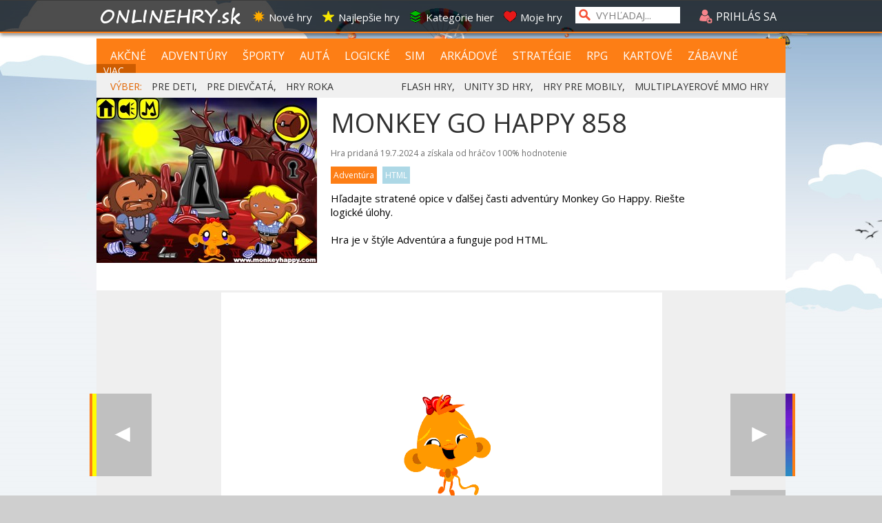

--- FILE ---
content_type: text/html; charset=utf-8
request_url: https://www.onlinehry.sk/onlinehra/22429/monkey-go-happy-858.htm
body_size: 26410
content:

<!DOCTYPE html PUBLIC "-//W3C//DTD XHTML 1.0 Transitional//EN" "http://www.w3.org/TR/xhtml1/DTD/xhtml1-transitional.dtd">

 <html  xmlns="http://www.w3.org/1999/xhtml">
 <head>
 
<meta http-equiv="Content-Type" content="text/html; charset=windows-1250" />
<title>Monkey Go Happy 858 - Adventúra hra na zahranie zadarmo | Online hry</title>
<meta name="keywords" content="online hry"/>
<meta name="author" content="Sector s.r.o."/>
<meta name="description" content="Hľadajte stratené opice v ďalšej časti adventúry Monkey Go Happy. Riešte logické úlohy."/>
<meta name="google-site-verification" content="xvgMwwReb7f5AoZP24YnS-MFmYJzYnBF9UHq1K2X9Fo" />
<meta name="msvalidate.01" content="90C389352529E44DDCEE51599F44A7A4" />
<meta name="y_key" content="b7c2c9aa431ffd50" />
<meta http-equiv="Content-Language" content="sk" />


         <meta content="yes" name="apple-mobile-web-app-capable"/>   
    
    
    
    <meta name="viewport" content="width=340, maximum-scale=5.0"/>
    





<meta name="application-name" content="Onlinehry.sk" />
<meta name="msapplication-tooltip" content="Onlinehry.sk - hrajte hry" />
<link rel="alternate" type="application/rss+xml" title="Onlinehry.sk" href="https://www.Onlinehry.sk/rss/" />
<link rel="SHORTCUT ICON" href="/favicon4.ico" />
<link rel="stylesheet" type="text/css" href="https://fonts.googleapis.com/css?family=Open+Sans&amp;subset=latin,latin-ext"/>

    <script type="text/javascript" src="https://partner.googleadservices.com/gampad/google_service.js">
</script>
<script type="text/javascript">
    GS_googleAddAdSenseService("ca-pub-2424159242131609");
    GS_googleAddAdSenseService("ca-pub-8062428266889152");
    GS_googleEnableAllServices();
</script>
<script type="text/javascript">
    GA_googleAddSlot("ca-pub-2424159242131609", "SECTOR-300x300-others");
    GA_googleAddSlot("ca-pub-2424159242131609", "SECTOR-300x300-titulka");
    GA_googleAddSlot("ca-pub-2424159242131609", "SECTOR-590x100-others");
    GA_googleAddSlot("ca-pub-2424159242131609", "SECTOR-590x100-titulka");
    GA_googleAddSlot("ca-pub-2424159242131609", "SECTOR-900x200-others");
    GA_googleAddSlot("ca-pub-2424159242131609", "SECTOR-900x200-titulka");
    GA_googleAddSlot("ca-pub-2424159242131609", "SECTOR-160x600");
    GA_googleAddSlot("ca-pub-2424159242131609", "SECTOR-160x600-titulka");
    GA_googleAddSlot("ca-pub-2424159242131609", "SECTOR-300x90");
    GA_googleAddSlot("ca-pub-2424159242131609", "SECTOR-590x90");
    GA_googleAddSlot("ca-pub-2424159242131609", "SECTOR-300x300-saxana");

    GA_googleAddSlot("ca-pub-8062428266889152", "SEC-160x600");
    GA_googleAddSlot("ca-pub-8062428266889152", "SEC-300x180");
    GA_googleAddSlot("ca-pub-8062428266889152", "SEC-300x300-general");
    GA_googleAddSlot("ca-pub-8062428266889152", "SEC-580x100-news");
    GA_googleAddSlot("ca-pub-8062428266889152", "SEC-590x100-general");
    GA_googleAddSlot("ca-pub-8062428266889152", "SEC-900x200");
    GA_googleAddSlot("ca-pub-8062428266889152", "SEC-miniskin-part1");
    GA_googleAddSlot("ca-pub-8062428266889152", "SEC-miniskin-part2");
    GA_googleAddSlot("ca-pub-8062428266889152", "SEC-300x300-low_cost");
</script>

<script type="text/javascript">
    GA_googleFetchAds();
</script>    
<link rel="image_src" href="https://img.sector.sk/files/category/2024/6/28/6/47/online/22429/Monkey-Go-Happy-858-1-a.jpg" />
<meta property="og:image" content="https://img.sector.sk/files/category/2024/6/28/6/47/online/22429/Monkey-Go-Happy-858-1-a.jpg"/>

<meta property="og:title" content="Monkey Go Happy 858 - Adventúra hra na zahranie zadarmo" />

<meta property="og:url" content="https://www.Onlinehry.sk/onlinehra/22429/monkey-go-happy-858.htm" />
<meta property="og:description" content="Hľadajte stratené opice v ďalšej časti adventúry Monkey Go Happy. Riešte logické úlohy." />
<meta property="og:type" content="game" />
<meta property="og:site_name" content="Onlinehry.sk" />
<meta property="fb:admins" content="605664318" />
<link rel="publisher" href="https://plus.google.com/114563465676581999810" />

<link rel="stylesheet" type="text/css" href="/css/glob.css" />
<script type="text/javascript"  src="https://www.sector.sk/scripts/scriptsmini2.js"></script>
<script type="text/javascript"  src="https://www.sector.sk/scripts/ajaxtab.js"></script>
<script type="text/javascript" src="https://code.jquery.com/jquery-1.8.1.min.js"></script>
<link rel="stylesheet" href="https://code.jquery.com/ui/1.10.3/themes/smoothness/jquery-ui.css"/>
<script src="https://code.jquery.com/ui/1.10.3/jquery-ui.js" type="text/javascript"></script>
 <script type="text/javascript">
     $(function () {
         $(document).tooltip();
     });
</script>
<style type="text/css">
label {display: inline-block;width: 5em;}
</style>



<script async src="https://pagead2.googlesyndication.com/pagead/js/adsbygoogle.js?client=ca-pub-8062428266889152"
     crossorigin="anonymous"></script>
</head>

<body vlink="#000000" alink="#000000" link="#000000" id="mybody" style="background-image:url('/images/bg-vrch2a.png');">

<div class="tpbar" ></div><div class="tpbar1">
<div id="toclose" class="zommin"><img src="/images/zoom-min.png" style="cursor:pointer;width:28px;" onclick="minimiz()" /></div>
<div class="tpbar2">
<div class="tpbar4"><div id="b1" class="tpbar3"><img src="https://www.sector.sk/images/log.png" alt="logo"/><div class="tpline1">
<span class="tpfnt"><a href="https://www.sector.sk" class="hry" onmouseover="this.style.color='white';" onmouseout="this.style.color='';">Sector</a></span>
<span class="tpfnt"><a href="https://www.kinema.sk" class="hry"  onmouseover="this.style.color='white';" onmouseout="this.style.color='';">Kinema</a></span>
<span class="tpfnt"><a href="https://www.onlinehry.sk" class="hry"  onmouseover="this.style.color='white';" onmouseout="this.style.color='';">Onlinehry</a></span>
<span class="tpfnt"><a href="https://www.pikosky.sk" class="hry"  onmouseover="this.style.color='white';" onmouseout="this.style.color='';">Pikošky</a></span>
<span class="tpfnt"><a href="https://www.zabava.sk" class="hry"  onmouseover="this.style.color='white';" onmouseout="this.style.color='';">Zábava</a></span>
<span class="tpfnt"><a href="https://www.funny.sk" class="hry"   onmouseover="this.style.color='white';" onmouseout="this.style.color='';">Funny</a></span>
</div></div>
   

    

    <script type="text/javascript" >
        document.getElementById('b1').style.display = 'none';
    </script>
    <div id="b2" class="b2">
    
<div class="b1"><a href="/" class="log1"><img src="/images/ohnewlogo.png" border="0" style="margin-top:-3px"/></a></div>
    
<div class="b3"><span class="men" onmouseover="this.style.color='#FD7E15'"  onmouseout="this.style.color='white'"><a href="/nove-hry" title="Nove hry" class="hry" style="color:white"  onmouseover="this.style.color='#FD7E15';" onmouseout="this.style.color='white';"><img src="/images/top1.png" alt="ico1" border="0"  class="menpos"/>Nové hry</a></span>
<span class="men" onmouseover="this.style.color='#FD7E15'"  onmouseout="this.style.color='white'"><a href="/najlepsie-hry" title="Najlepšie online hry" class="hry" style="color:white"    onmouseover="this.style.color='#FD7E15';" onmouseout="this.style.color='white';"><img src="/images/top2.png" alt="ico2" border="0" class="menpos" />Najlepšie hry</a></span>
<span class="men" onmouseover="this.style.color='#FD7E15'"  onmouseout="this.style.color='white'"><a href="/kategorie-hier" title="Zoznam kategórií hier" style="color:white"  onmouseover="this.style.color='#FD7E15';" onmouseout="this.style.color='white';"><img src="/images/top3.png" alt="ico4" border="0" class="menpos" />Kategórie hier</a></span>
<span class="men" onmouseover="this.style.color='#FD7E15'"  onmouseout="this.style.color='white'"><a href="/moje-hry" title="Vaše obľúbené hry" style="color:white"  onmouseover="this.style.color='#FD7E15';" onmouseout="this.style.color='white';"><img src="/images/top4.png" alt="ico5" border="0" class="menpos" />Moje hry</a></span>
</div></div></div><div class="mensrch"><input type="text" class="mensrchtxt" name="search" id="search" style="width:120px;" value="VYHĽADAJ..."  onfocus="if (this.value=='VYHĽADAJ...') {this.value=''}" onblur="if (this.value=='') {this.value='VYHĽADAJ...'}" onkeypress="if (event.keyCode == 13){ location.href='/?hladaj='+this.value;return false;}"/></div>
<div class="logpos" class="hry">

    <script type="text/javascript" >
        function ukazbx() {
            var toggle_switch = $("#logk");
            $("#logk").slideToggle();
        }
        function openm(pn) {

            $("#page-cover").css("opacity", 0.6).fadeIn(300, function () {
                $('#topreg').css({ 'position': 'aboslute', 'z-index': 9999 });
                $('#tpreg').css({ 'position': 'aboslute', 'z-index': 9999 });
            });

            $("#topreg").show();
            $("#tpreg").show();
            if (pn == 1) {
                document.getElementById("topreg").style.width = '560px';
                document.getElementById("topreg").style.left = '-580px';
                document.getElementById("tpreg").style.width = '580px';
                document.getElementById("tpreg").style.left = '-580px';
                document.getElementById("tpreg").style.height = '500px';

                document.getElementById("tpreg").src = "https://www.sector.sk/users/external/reg.aspx?ktory=onlinehry.sk";
            }
            if (pn == 2) {
                document.getElementById("topreg").style.width = '360px';
                document.getElementById("topreg").style.left = '-460px';
                document.getElementById("tpreg").style.left = '-460px';
                document.getElementById("tpreg").style.width = '380px';
                document.getElementById("tpreg").style.height = '300px';
                document.getElementById("tpreg").src = "https://www.sector.sk/users/external/pass.aspx";
            }

        }
        function zavrm() {
            $("#page-cover").hide();
            $("#topreg").hide();
            $("#tpreg").hide();
        }


    </script>
    <div class="loglog" onclick="ukazbx()" title="Prihláste sa pre možnosť diskutovania, pridávania online hier do svojho archívu, označovania prezretých onlinehier"  onmouseover="this.style.color='';" onmouseout="this.style.color='white';"><img src="/images/ic4.png" style="position:relative;top:4px;" alt="login"/> PRIHLÁS SA</div>

    <iframe name="mini" id="mini" style="display:none;"></iframe>

    <style type="text/css">
        #page-cover {
    display: none;
    position: fixed;
    width: 100%;
    height: 100%;
    background-color: #000;
    z-index: 999;
    top: 0;
    left: 0;
}
 
    </style>
<div class="logk" id="logk">
  
<form method="post" action="https://passport.sector.sk/passport/?prihlas=ok&amp;site=www.onlinehry.sk&kam=https://www.onlinehry.sk" >
<div style="width:220px;margin:5px;">
    LOGIN: <input name="login" type="text" style="width:130px;color:black;position:absolute;left:90px" />
    </div>
    <div style="width:220px;margin:5px;">
    HESLO: <input name="heslo" type="password" style="width:130px;color:black;position:absolute;left:90px" />
    </div>
    <input type="submit" value="PRIHLÁSIŤ SA" style="color:black;margin:5px;width:215px;"/>
    <br />
    <a href="#" onclick="openm(1)">Vytvoriť si konto</a> |  <a href="#" onclick="openm(2)">Zabudnuté heslo</a>
    <br />
    <div style="margin-top:5px;"><a href="https://oauth.sector.sk/facebook.aspx?from=https://www.onlinehry.sk/facelogin/prihlaseny.aspx" class="fon10" style="color:#F69D00;"><img src="https://img.sector.sk/images/facebookicon.png" alt="facebook login" style="" border="0" id="Img1"/></a>
        </div>
        </form>

        <div style="left:-580px;position:absolute;top:10px;z-index:9999;width:600px;padding:10px;font-size:15px;height:20px;color:white;background-color:#F1361D;display:none" id="topreg">
    REGISTRÁCIA
    <div style="float:right;width:20px;cursor:pointer;height:20px;text-align:center;" onclick="zavrm()">X</div>
</div>
    <iframe style="left:-580px;margin-right:auto;position:absolute;z-index:9999;top:50px;border:solid 1px #FD7E15;width:600px;height:500px;color:white;background-color:#FFFFFF;display:none" id="tpreg" scrolling="no" >
    </iframe>

    <div id="page-cover"></div>
    
        <iframe src="https://passport.sector.sk/passport/specialoh.aspx?site=www.onlinehry.sk" name="inpo" style="display:none"></iframe>
    
        <script>
        
            function ukazbx() {
                var toggle_switch = $("#logk");
                $("#logk").slideToggle();
            }

    </script>

</div>
    
</div>
</div>



</div>
<div style="background-color:#FD7E15;z-index:1002;width:100%;height:2px;position:fixed;top:46px;left:0px;-webkit-box-shadow: 1px 2px 5px 0px #000000;-moz-box-shadow: 1px 2px 5px 0px #000000;box-shadow: 1px 2px 5px 0px #000000;">
</div>

        <div style="width:100%;top:50px;z-index:10000;position:relative;background-color:#000000;display:none;position:fixed;"  id="spravymain">
        <div style="width:100%;max-width:1000px;height:570px;position:relative;margin-left:auto;margin-right:auto;background-color:#505050" >
            <iframe src="" width="100%" height="570" id="spec" frameborder="0"></iframe>
            </div>
            <div style="color:white;font-size:14px;height:40px;margin-top:10px;width:100%;background-color:#505050" onclick="document.getElementById('spec').src='';document.getElementById('spravymain').style.display='none'"><div style="padding-top:9px;margin-left:auto;margin-right:auto;width:990px;"><div style="float:right;cursor:pointer;" onmouseover="this.style.borderBottom='2px dotted white'" onmouseout="this.style.borderBottom='none'">zatvoriť</div></div></div>

        </div>


            

<div style="background-color:#C0C0C0;height:1px;"></div>
    <style>
        .scndtop {
    margin-left: auto;
    margin-right: auto;
    width: 100%;
    max-width: 1120px;
    padding-top: 25px;
    position: relative;
}
    </style>

    

    
            <div id="baslt"></div>
            
<div id="Div4" style="width:99.6%;max-width:1000px;margin-left:auto;margin-top:55px;margin-right:auto;">
<img src="/images/ohnew9.png" alt="logo" id="logot" style="min-width:300px;max-width:1000px;width:100%;max-height:215px;display:none;" />
    

<div style="width:100%;background-color:#FD7E15;margin-top:0px;position:relative;overflow:hidden;">
<div style="height:22px;overflow:hidden;padding-top:15px;display:inline-block;padding-bottom:13px;top:0px;overflow-y:hidden;line-height:20px;">

<span style="margin-left:20px;padding-right:8px;font-family:'Open Sans';font-size:16px;border-right:1px solid #FD7E15"  ><a href="/hry/1/akcne-hry.htm" style="color:white" onmouseover="this.style.color='black';" onmouseout="this.style.color='white';" title="akčné hry a strieľačky">AKČNÉ</a></span>
<span  class="menuity" ><a href="/hry/12/adventury.htm"  onmouseover="this.style.color='black';" onmouseout="this.style.color='white';" title="adventúry a príbehové hry">ADVENTÚRY</a></span>
<span  class="menuity"><a href="/hry/11/sportove-hry.htm" onmouseover="this.style.color='black';" onmouseout="this.style.color='white';" title="športové hry">ŠPORTY</a></span>
    <span  class="menuity"><a href="/hry/14/automobilove-hry.htm" onmouseover="this.style.color='black';" onmouseout="this.style.color='white';" title="automobilové hry">AUTÁ</a></span>
<span  class="menuity"><a href="/hry/2/logicke-hry.htm" onmouseover="this.style.color='black';" onmouseout="this.style.color='white';" title="logické hry">LOGICKÉ</a></span>
    <span  class="menuity"><a href="/hry/4/simulacne-hry.htm" onmouseover="this.style.color='black';" onmouseout="this.style.color='white';" title="simulácie a obchodné hry">SIM</a></span>
    <span  class="menuity"><a href="/hry/8/arkadove-hry.htm" onmouseover="this.style.color='black';" onmouseout="this.style.color='white';" title="arkády a skákačky">ARKÁDOVÉ</a></span>
    <span  class="menuity"><a href="/hry/3/strategie-hry.htm" onmouseover="this.style.color='black';" onmouseout="this.style.color='white';" title="strategické a tower defense hry">STRATÉGIE</a></span>
    <span  class="menuity"><a href="/hry/7/rpg-hry.htm" onmouseover="this.style.color='black';" onmouseout="this.style.color='white';" title="RPG hry">RPG</a></span>
    <span  class="menuity"><a href="/hry/5/kartove-hry.htm" onmouseover="this.style.color='black';" onmouseout="this.style.color='white';" title="kartové hry">KARTOVÉ</a></span>
    <span  style="margin-left:10px;padding-right:12px;color:White;font-family:'Open Sans';font-size:16px;border-right:1px solid #FD7E15"><a href="/hry/9/zabavne-hry.htm" onmouseover="this.style.color='black';" onmouseout="this.style.color='white';" title="jednoduché zábavné hry">ZÁBAVNÉ</a></span>
    <span  style="padding-left:10px;padding-right:8px;color:White;font-family:'Open Sans';font-size:14px;border-right:1px solid #FD7E15;background-color:#CD5C01;height:20px;cursor:pointer;" onclick="otvkat()" title="vypísať viac kategórii">VIAC...</span>


</div>

    <script>

        function otvkat() {
            $("#subkat").slideToggle();

        }



    </script>
<div id="subkat" style="display:none;padding-top:5px;margin-left:20px;margin-right:20px;background-color:#CD5C01;padding-bottom:13px;top:0px;line-height:20px;">
         <span  style="margin-left:8px;padding-right:10px;color:#FFD5B3;font-family:'Open Sans';font-size:13px;border-right:1px solid #FD7E15"><a href="/hry/17/3d.htm" onmouseover="this.style.color='black';" onmouseout="this.style.color='white';" title="Výber hier ponúkajúcich 3D pohľad, či už strieľačky, autá, lietadlá...">3D</a></span> <span  style="margin-left:8px;padding-right:10px;color:#FFD5B3;font-family:'Open Sans';font-size:13px;border-right:1px solid #FD7E15"><a href="/hry/43/bojovka.htm" onmouseover="this.style.color='black';" onmouseout="this.style.color='white';" title="Ponuka hier s bitkou postáv, kung fu, karate, ninjovia...">BOJOVKA</a></span> <span  style="margin-left:8px;padding-right:10px;color:#FFD5B3;font-family:'Open Sans';font-size:13px;border-right:1px solid #FD7E15"><a href="/hry/13/dievcenska.htm" onmouseover="this.style.color='black';" onmouseout="this.style.color='white';" title="Hry pre dievčatá, obliekanie,  obchody a všetko čo by sa mohlo dievčatám páčiť">DIEVČENSKÁ</a></span> <span  style="margin-left:8px;padding-right:10px;color:#FFD5B3;font-family:'Open Sans';font-size:13px;border-right:1px solid #FD7E15"><a href="/hry/51/escape.htm" onmouseover="this.style.color='black';" onmouseout="this.style.color='white';" title="Utečte z miestností a domov">ESCAPE</a></span> <span  style="margin-left:8px;padding-right:10px;color:#FFD5B3;font-family:'Open Sans';font-size:13px;border-right:1px solid #FD7E15"><a href="/hry/16/fyzikalna.htm" onmouseover="this.style.color='black';" onmouseout="this.style.color='white';" title="Ponuka hier postavených na fyzike, triafajte, ničte, bráňte.">FYZIKÁLNA</a></span> <span  style="margin-left:8px;padding-right:10px;color:#FFD5B3;font-family:'Open Sans';font-size:13px;border-right:1px solid #FD7E15"><a href="/hry/47/grow.htm" onmouseover="this.style.color='black';" onmouseout="this.style.color='white';" title="Hry v ktorých veci rastú a menia sa">GROW</a></span> <span  style="margin-left:8px;padding-right:10px;color:#FFD5B3;font-family:'Open Sans';font-size:13px;border-right:1px solid #FD7E15"><a href="/hry/50/hladanie-veci.htm" onmouseover="this.style.color='black';" onmouseout="this.style.color='white';" title="Hľadajte rôzne skryté veci, porovnávajte, používajte.">HĽADANIE VECÍ</a></span> <span  style="margin-left:8px;padding-right:10px;color:#FFD5B3;font-family:'Open Sans';font-size:13px;border-right:1px solid #FD7E15"><a href="/hry/20/kasino.htm" onmouseover="this.style.color='black';" onmouseout="this.style.color='white';" title="Zoznam kasínových hier na hranie zadarmo, flash, Unity, hmlt 5">KASÍNO</a></span> <span  style="margin-left:8px;padding-right:10px;color:#FFD5B3;font-family:'Open Sans';font-size:13px;border-right:1px solid #FD7E15"><a href="/hry/27/krvava.htm" onmouseover="this.style.color='black';" onmouseout="this.style.color='white';" title="Čisto krvavé a brutálne hry">KRVAVÁ</a></span> <span  style="margin-left:8px;padding-right:10px;color:#FFD5B3;font-family:'Open Sans';font-size:13px;border-right:1px solid #FD7E15"><a href="/hry/23/lietadla.htm" onmouseover="this.style.color='black';" onmouseout="this.style.color='white';" title="Výber hier s lietadlami  na hranie zadarmo, flash, Unity, hmlt 5">LIETADLÁ</a></span> <span  style="margin-left:8px;padding-right:10px;color:#FFD5B3;font-family:'Open Sans';font-size:13px;border-right:1px solid #FD7E15"><a href="/hry/26/lode.htm" onmouseover="this.style.color='black';" onmouseout="this.style.color='white';" title="Zoznam hier s loďami na hranie zadarmo, flash, Unity, hmlt 5">LODE</a></span> <span  style="margin-left:8px;padding-right:10px;color:#FFD5B3;font-family:'Open Sans';font-size:13px;border-right:1px solid #FD7E15"><a href="/hry/41/management.htm" onmouseover="this.style.color='black';" onmouseout="this.style.color='white';" title="Hry zamerané na manažment">MANAGEMENT</a></span> <span  style="margin-left:8px;padding-right:10px;color:#FFD5B3;font-family:'Open Sans';font-size:13px;border-right:1px solid #FD7E15"><a href="/hry/49/motorky.htm" onmouseover="this.style.color='black';" onmouseout="this.style.color='white';" title="Zoberte motorku a vyrazte na cesty a trate">MOTORKY</a></span> <span  style="margin-left:8px;padding-right:10px;color:#FFD5B3;font-family:'Open Sans';font-size:13px;border-right:1px solid #FD7E15"><a href="/hry/54/ms-dos-klasiky.htm" onmouseover="this.style.color='black';" onmouseout="this.style.color='white';" title="Zahrajte sa klasické MS DOS hry v pôvodnej kvalite">MS-DOS KLASIKY</a></span> <span  style="margin-left:8px;padding-right:10px;color:#FFD5B3;font-family:'Open Sans';font-size:13px;border-right:1px solid #FD7E15"><a href="/hry/35/multiplayerova.htm" onmouseover="this.style.color='black';" onmouseout="this.style.color='white';" title="Multiplayerové hry pre viacerých hráčov">MULTIPLAYEROVÁ</a></span> <span  style="margin-left:8px;padding-right:10px;color:#FFD5B3;font-family:'Open Sans';font-size:13px;border-right:1px solid #FD7E15"><a href="/hry/46/na-sikovnost.htm" onmouseover="this.style.color='black';" onmouseout="this.style.color='white';" title="Rôzne hry, ktoré otestujú vašu šikonovsť">NA ŠIKOVNOSŤ</a></span> <span  style="margin-left:8px;padding-right:10px;color:#FFD5B3;font-family:'Open Sans';font-size:13px;border-right:1px solid #FD7E15"><a href="/hry/40/nicenie.htm" onmouseover="this.style.color='black';" onmouseout="this.style.color='white';" title="Hry zamerané na ničenie vecí">NIČENIE</a></span> <span  style="margin-left:8px;padding-right:10px;color:#FFD5B3;font-family:'Open Sans';font-size:13px;border-right:1px solid #FD7E15"><a href="/hry/37/obchod.htm" onmouseover="this.style.color='black';" onmouseout="this.style.color='white';" title="Varte, starajte sa o obchody v ponuke obchodných hier">OBCHOD</a></span> <span  style="margin-left:8px;padding-right:10px;color:#FFD5B3;font-family:'Open Sans';font-size:13px;border-right:1px solid #FD7E15"><a href="/hry/36/obliekanie.htm" onmouseover="this.style.color='black';" onmouseout="this.style.color='white';" title="Výber hier s obliekaním postáv alebo zvierat  na hranie zadarmo, flash, Unity, hmlt 5">OBLIEKANIE</a></span> <span  style="margin-left:8px;padding-right:10px;color:#FFD5B3;font-family:'Open Sans';font-size:13px;border-right:1px solid #FD7E15"><a href="/hry/53/operacie.htm" onmouseover="this.style.color='black';" onmouseout="this.style.color='white';" title="Zahrajte sa na doktora a operujte zranenia">OPERÁCIE</a></span> <span  style="margin-left:8px;padding-right:10px;color:#FFD5B3;font-family:'Open Sans';font-size:13px;border-right:1px solid #FD7E15"><a href="/hry/19/parkovanie.htm" onmouseover="this.style.color='black';" onmouseout="this.style.color='white';" title="Parkujte všetko možné v ponuke parkovacích hier,  autá, lietadlá, lode...">PARKOVANIE</a></span> <span  style="margin-left:8px;padding-right:10px;color:#FFD5B3;font-family:'Open Sans';font-size:13px;border-right:1px solid #FD7E15"><a href="/hry/21/poker.htm" onmouseover="this.style.color='black';" onmouseout="this.style.color='white';" title="Zoznam pokerových hier na hranie zadarmo, flash, Unity, hmlt 5">POKER</a></span> <span  style="margin-left:8px;padding-right:10px;color:#FFD5B3;font-family:'Open Sans';font-size:13px;border-right:1px solid #FD7E15"><a href="/hry/32/postreh.htm" onmouseover="this.style.color='black';" onmouseout="this.style.color='white';" title="Hry na postreh">POSTREH</a></span> <span  style="margin-left:8px;padding-right:10px;color:#FFD5B3;font-family:'Open Sans';font-size:13px;border-right:1px solid #FD7E15"><a href="/hry/25/pre-deti.htm" onmouseover="this.style.color='black';" onmouseout="this.style.color='white';" title="Vyber jednoduchých hier pre deti">PRE DETI</a></span> <span  style="margin-left:8px;padding-right:10px;color:#FFD5B3;font-family:'Open Sans';font-size:13px;border-right:1px solid #FD7E15"><a href="/hry/28/pre-dospelych.htm" onmouseover="this.style.color='black';" onmouseout="this.style.color='white';" title="Len hry pre dospelých">PRE DOSPELÝCH</a></span> <span  style="margin-left:8px;padding-right:10px;color:#FFD5B3;font-family:'Open Sans';font-size:13px;border-right:1px solid #FD7E15"><a href="/hry/31/pre-dvoch-hracov.htm" onmouseover="this.style.color='black';" onmouseout="this.style.color='white';" title="Výber hier pre pre dvoch hráčov">PRE DVOCH HRÁČOV</a></span> <span  style="margin-left:8px;padding-right:10px;color:#FFD5B3;font-family:'Open Sans';font-size:13px;border-right:1px solid #FD7E15"><a href="/hry/38/prestrelka.htm" onmouseover="this.style.color='black';" onmouseout="this.style.color='white';" title="Obstreľovacie hry, či už s panáčikmi, tankami, vtákmi..">PRESTRELKA</a></span> <span  style="margin-left:8px;padding-right:10px;color:#FFD5B3;font-family:'Open Sans';font-size:13px;border-right:1px solid #FD7E15"><a href="/hry/24/puzzle.htm" onmouseover="this.style.color='black';" onmouseout="this.style.color='white';" title="Výber hier so skladaním hlavolamov">PUZZLE</a></span> <span  style="margin-left:8px;padding-right:10px;color:#FFD5B3;font-family:'Open Sans';font-size:13px;border-right:1px solid #FD7E15"><a href="/hry/15/retro.htm" onmouseover="this.style.color='black';" onmouseout="this.style.color='white';" title="Ponuka retro a klasických hier na zahranie">RETRO</a></span> <span  style="margin-left:8px;padding-right:10px;color:#FFD5B3;font-family:'Open Sans';font-size:13px;border-right:1px solid #FD7E15"><a href="/hry/18/rozdiely.htm" onmouseover="this.style.color='black';" onmouseout="this.style.color='white';" title="Hry v ktorých musíte hľadať rozdiely na obrázkoch">ROZDIELY</a></span> <span  style="margin-left:8px;padding-right:10px;color:#FFD5B3;font-family:'Open Sans';font-size:13px;border-right:1px solid #FD7E15"><a href="/hry/30/skakacka.htm" onmouseover="this.style.color='black';" onmouseout="this.style.color='white';" title="Výber hier skákačiek na hranie zadarmo, flash, Unity, hmlt 5">SKÁKAČKA</a></span> <span  style="margin-left:8px;padding-right:10px;color:#FFD5B3;font-family:'Open Sans';font-size:13px;border-right:1px solid #FD7E15"><a href="/hry/29/spajanie.htm" onmouseover="this.style.color='black';" onmouseout="this.style.color='white';" title="Spájajte rovnaké symboly v rozmanitých hrách">SPÁJANIE</a></span> <span  style="margin-left:8px;padding-right:10px;color:#FFD5B3;font-family:'Open Sans';font-size:13px;border-right:1px solid #FD7E15"><a href="/hry/34/stavba-mesta.htm" onmouseover="this.style.color='black';" onmouseout="this.style.color='white';" title="Budujte mestá alebo základne v hrách na voľné zahranie">STAVBA MESTA</a></span> <span  style="margin-left:8px;padding-right:10px;color:#FFD5B3;font-family:'Open Sans';font-size:13px;border-right:1px solid #FD7E15"><a href="/hry/10/strielacka.htm" onmouseover="this.style.color='black';" onmouseout="this.style.color='white';" title="Zoznam strieľačiek na hranie zadarmo, flash, Unity, hmlt 5">STRIEĽAČKA</a></span> <span  style="margin-left:8px;padding-right:10px;color:#FFD5B3;font-family:'Open Sans';font-size:13px;border-right:1px solid #FD7E15"><a href="/hry/42/top-kvalita.htm" onmouseover="this.style.color='black';" onmouseout="this.style.color='white';" title="Výber hier najvyššej kvality">TOP KVALITA</a></span> <span  style="margin-left:8px;padding-right:10px;color:#FFD5B3;font-family:'Open Sans';font-size:13px;border-right:1px solid #FD7E15"><a href="/hry/33/tower-defense.htm" onmouseover="this.style.color='black';" onmouseout="this.style.color='white';" title="Obraňujte svoju záklaďnu v mixe tower defense hier">TOWER DEFENSE</a></span> <span  style="margin-left:8px;padding-right:10px;color:#FFD5B3;font-family:'Open Sans';font-size:13px;border-right:1px solid #FD7E15"><a href="/hry/44/upgrade.htm" onmouseover="this.style.color='black';" onmouseout="this.style.color='white';" title="Hry zamerané na neustále vylepšovanie rôznych častí">UPGRADE</a></span> <span  style="margin-left:8px;padding-right:10px;color:#FFD5B3;font-family:'Open Sans';font-size:13px;border-right:1px solid #FD7E15"><a href="/hry/48/varenie.htm" onmouseover="this.style.color='black';" onmouseout="this.style.color='white';" title="Hry v ktorých musíte variť jedlá zákazníkom">VARENIE</a></span> <span  style="margin-left:8px;padding-right:10px;color:#FFD5B3;font-family:'Open Sans';font-size:13px;border-right:1px solid #FD7E15"><a href="/hry/39/vesmirna.htm" onmouseover="this.style.color='black';" onmouseout="this.style.color='white';" title="Vesmírne hry">VESMÍRNA</a></span> <span  style="margin-left:8px;padding-right:10px;color:#FFD5B3;font-family:'Open Sans';font-size:13px;border-right:1px solid #FD7E15"><a href="/hry/45/vzdialenostna.htm" onmouseover="this.style.color='black';" onmouseout="this.style.color='white';" title="Dosiahnite najvyššiu vydialenosť v rozmanitých hrách. Či už strieľate rakety, alebo bežíte, vždy musíte dosiahnuť čo najväčšiu vzdialenosť.">VZDIALENOSTNÁ</a></span> <span  style="margin-left:8px;padding-right:10px;color:#FFD5B3;font-family:'Open Sans';font-size:13px;border-right:1px solid #FD7E15"><a href="/hry/52/zombie.htm" onmouseover="this.style.color='black';" onmouseout="this.style.color='white';" title="Hry so zombíkmi">ZOMBIE</a></span>
</div>
<div style="padding-top:13px;position:absolute;left:450px;padding-bottom:11px;top:0px;">
</div>




</div>
<div  style="background-color:#f0f0f0;height:40px;overflow-y:hidden;">
<div style="padding:10px; padding-left:20px; color:#202020;font-size:14px;font-family:'open sans';height:10px;overflow-y:hidden;"><span style="color:#E26500">VÝBER:</span> 
    
    <a href="/hry/25/hry-pre-deti.htm" style="color:#303030;margin-left:10px"  onmouseover="this.style.color='#FD7E15';" onmouseout="this.style.color='#303030';" title="výber hier pre deti">PRE DETI</a>, 

    <a href="/hry/13/hry-pre-dievcata.htm" style="color:#303030;margin-left:10px"  onmouseover="this.style.color='#FD7E15';" onmouseout="this.style.color='#303030';" title="výber hier pre dievčatá">PRE DIEVČATÁ</a>, 
    <a href="/hry-roka-online" style="color:#303030;margin-left:10px"  onmouseover="this.style.color='#FD7E15';" onmouseout="this.style.color='#303030';" title="najlepšie hry roka">HRY ROKA</a> 
    <div style="float:right;margin-right:15px;">
    <a href="/flash-hry" style="color:#303030;margin-left:10px"  onmouseover="this.style.color='#FD7E15';" onmouseout="this.style.color='#303030';" title="zoznam flashových hier">FLASH HRY</a>,  
    <a href="/unity-3d-hry" style="color:#303030;margin-left:10px"  onmouseover="this.style.color='#FD7E15';" onmouseout="this.style.color='#303030';" title="zoznam 3D hier pod Unity 3D">UNITY 3D HRY</a>, 
    <a href="/mobilne-hry" style="color:#303030;margin-left:10px"  onmouseover="this.style.color='#FD7E15';" onmouseout="this.style.color='#303030';" title="hry v HTML fungujúce pod mobilmi a tabletmi">HRY PRE MOBILY</a>, 
    <a href="/multiplayer-free2play-hry" style="color:#303030;margin-left:10px;"  onmouseover="this.style.color='#FD7E15';" onmouseout="this.style.color='#303030';" title="multiplayerové web hry na hranie zadarmo">MULTIPLAYEROVÉ MMO HRY</a> 
        </div>
    
</div>
	
</div>
    <div style="width:100%;max-width:1000px;border-top:1px solid #FD7E15;font-family:'open sans';position:relative;overflow:hidden;">

    </div>

    <script type="text/javascript" src="https://partner.googleadservices.com/gampad/google_service.js">
</script>
<script type="text/javascript">
    GS_googleAddAdSenseService("ca-pub-2424159242131609");
    GS_googleAddAdSenseService("ca-pub-8062428266889152");
    GS_googleEnableAllServices();
</script>
<script type="text/javascript">
    GA_googleAddSlot("ca-pub-2424159242131609", "SECTOR-300x300-others");
    GA_googleAddSlot("ca-pub-2424159242131609", "SECTOR-300x300-titulka");
    GA_googleAddSlot("ca-pub-2424159242131609", "SECTOR-590x100-others");
    GA_googleAddSlot("ca-pub-2424159242131609", "SECTOR-590x100-titulka");
    GA_googleAddSlot("ca-pub-2424159242131609", "SECTOR-900x200-others");
    GA_googleAddSlot("ca-pub-2424159242131609", "SECTOR-900x200-titulka");
    GA_googleAddSlot("ca-pub-2424159242131609", "SECTOR-160x600");
    GA_googleAddSlot("ca-pub-2424159242131609", "SECTOR-160x600-titulka");
    GA_googleAddSlot("ca-pub-2424159242131609", "SECTOR-300x90");
    GA_googleAddSlot("ca-pub-2424159242131609", "SECTOR-590x90");
    GA_googleAddSlot("ca-pub-2424159242131609", "SECTOR-300x300-saxana");

    GA_googleAddSlot("ca-pub-8062428266889152", "SEC-160x600");
    GA_googleAddSlot("ca-pub-8062428266889152", "SEC-300x180");
    GA_googleAddSlot("ca-pub-8062428266889152", "SEC-300x300-general");
    GA_googleAddSlot("ca-pub-8062428266889152", "SEC-580x100-news");
    GA_googleAddSlot("ca-pub-8062428266889152", "SEC-590x100-general");
    GA_googleAddSlot("ca-pub-8062428266889152", "SEC-900x200");
    GA_googleAddSlot("ca-pub-8062428266889152", "SEC-miniskin-part1");
    GA_googleAddSlot("ca-pub-8062428266889152", "SEC-miniskin-part2");
    GA_googleAddSlot("ca-pub-8062428266889152", "SEC-300x300-low_cost");
</script>

<script type="text/javascript">
    GA_googleFetchAds();
</script>    

        <!-- Global site tag (gtag.js) - Google Analytics -->
<script async src="https://www.googletagmanager.com/gtag/js?id=UA-179089-3"></script>
<script>
  window.dataLayer = window.dataLayer || [];
  function gtag(){dataLayer.push(arguments);}
  gtag('js', new Date());

  gtag('config', 'UA-179089-3');
</script>
    

    
<script type="text/javascript" src="//s7.addthis.com/js/300/addthis_widget.js#pubid=ra-5228534a7a75446f"></script>
<script type="text/javascript">
    addthis.layers({
        'theme': 'white',
        'share': {
            'position': 'left',
            'numPreferredServices': 5,
            'services': 'facebook,twitter, google_plusone_share,email,more'

        }
    });

</script>
    
<div style="width:100%;max-width:1000px;background-color:#FfFfFf">


    
</div>






<style>
     .videtop
     {
        margin-top:-25px !important;
     }

</style>

<div id="gameup" style="width:100%;max-width:1000px;position:relative;background-color:#ffffff;margin-top:-25px">



    <div style="width:100%;background-color:#ffffff;max-width:1000px;">

<div style="margin-top:20px;position:relative;">
    
<img src="https://img.sector.sk/files/category/2024/6/28/6/47/online/22429/Monkey-Go-Happy-858-1-a.jpg" style="float:left;width:320px;height:240px;"/>
    
<div style="width:10px;background-color:#FD7E15;float:left;"></div>
<div style="width:500px;float:left;margin-top:5px;" itemscope itemtype="https://data-vocabulary.org/Review">
<h1 style="font-size:38px; line-height:42px; margin-top:10px; margin-left:20px;margin-bottom:15px;font-family:'open Sans'; font-weight:100; color:#303030;">MONKEY GO HAPPY 858</h1>

    
        <div  style="color:#707070; margin-bottom:15px;margin-top:0px;padding-left:20px;font-family:'open Sans';font-size:12px">Hra pridaná 19.7.2024 a získala od hráčov <span itemprop="rating">100%</span> hodnotenie <span itemprop="dtreviewed" datetime="2024-7-19" style="display:none">2024-7-19</span><span itemprop="reviewer" style="display:none">onlinehry.sk</span></div>

    <div style="color:#707070; padding-left:20px;font-family:'open Sans';font-size:12px">
        <span style="background-color:#FD7E15;padding:4px;margin-right:5px;font-size:12px;color:white"><a href="/hry/12/adventura.htm">Adventúra</a></span>
        





          <span style="background-color:lightblue;padding:4px;margin-right:5px;font-size:12px;color:white">HTML</span>  </div>

 <div style="color:Black;width:550px;font-family:'open sans';font-weight:normal;padding:0px;margin-top:15px;padding-left:20px; font-size:15px;" >Hľadajte stratené opice v ďalšej časti adventúry Monkey Go Happy. Riešte logické úlohy.
     <br />
     <br />
     Hra je v štýle Adventúra a funguje pod HTML. 

 </div>
            


</div>
</div>

        
    </div>
<script type="text/javascript">

    var wyp = 645;
    var hyp = 485;
    var pos=100;
    var pos2=-800;
    var pos3=200;
    function zoomplus() {
        oldw=(pos * hyp / 100);
        pos=pos+10;

        $("#axml").hide();
        $("#axmr").hide();
        var wy = (pos * wyp / 100);
        var hy = (pos * hyp / 100);
        pos2=pos2+hy-oldw;
        // pos3=pos3-hy-oldw;

        if (wy<1300)
        {
            $("#gm").animate({ width: wy }, 150);
            $("#gml").animate({ width: wy }, 150);
            $("#gm").animate({ height: hy }, 150);
            $("#gml").animate({ height: hy }, 150);
        } else
        {
            pos=pos-10;
            pos2=pos2-hy-oldw;

        }
        if (wy>840)
        {
           // document.getElementById('mainframe_etarget').style.display='none';
        }
        else
        {
           // document.getElementById('mainframe_etarget').style.display='';
        }
        if ((840-wy)<0) {

            $("#mantable").animate({ left: (Math.round((840-wy)/2)) }, 150);
        }
        else
        {
            $("#mantable").animate({ left: 0 }, 150);
        }
    }
    function minimiz()
    {
        $("#toclose").hide();
        oldw=(pos * hyp / 100);
        pos=pos+0;

        $("#righ").show();

        var wy = (pos * wyp / 100);
        var hy = (pos * hyp / 100);
        pos2=pos2+hy-oldw;
        // pos3=pos3-hy-oldw;

        if (wy<1300)
        {
            $("#gm").animate({ width: wy }, 150);
            $("#gml").animate({ width: wy }, 150);
            $("#gm").animate({ height: hy }, 150);
            $("#gml").animate({ height: hy }, 150);
        } else
        {
            pos=pos-0;
            pos2=pos2-hy-oldw;

        }
        if (wy>840)
        {
            // document.getElementById('mainframe_etarget').style.display='none';
        }
        else
        {
            // document.getElementById('mainframe_etarget').style.display='';
        }
        if ((840-wy)<0) {

            $("#mantable").animate({ left: (Math.round((840-wy)/2)) }, 150);
        }
        else
        {
            $("#mantable").animate({ left: 0 }, 150);
        }
    }
    function zoommax() {


        var wy = $(window).width();
        var hy = $(window).height()-60;


        $("#axml").hide();
        $("#axmr").hide();

            $("#gm").animate({ width: wy }, 150);
            $("#gml").animate({ width: wy }, 150);
            $("#gm").animate({ height: hy }, 150);
            $("#gml").animate({ height: hy }, 150);

            $("#mantable").animate({ left: (Math.round((840-wy)/2)) }, 150);

            //$("#mantable").css({top: 0,position:'absolute'});
            $("#toclose").show();
            $("#righ").hide();

            $('html, body').animate({
                scrollTop: $("#mantable").offset().top - 50
            }, 100);

    }

    function zoomminus() {
        oldw=(pos * hyp / 100);
        pos=pos-10;
        $("#righ").show();
        var wy = (pos * wyp / 100);
        var hy = (pos * hyp / 100);
        pos2=pos2-hy-oldw;
        if (wy>200)
        {
            $("#gm").animate({ width: wy }, 150);
            $("#gml").animate({ width: wy }, 150);
            $("#gm").animate({ height: hy }, 150);
            $("#gml").animate({ height: hy }, 150);
        }
        else
        {
            pos=pos+10;
            pos2=pos2+hy-oldw;
        }
        if (wy>780)
        {
           // document.getElementById('mainframe_etarget').style.display='none';
        }
        else
        {
          //  document.getElementById('mainframe_etarget').style.display='';
        }

       // if (wx>840) {
        if ((840-wy)<0) {

            $("#mantable").animate({ left: (Math.round((840-wy)/2)) }, 150);
        }
        else
        {
            $("#mantable").animate({ left: 0 }, 150);
        }

      //  }

    }



       function openpi()
       {
          $("#psl").stop(true,true);

           $("#psl").animate({

               left: "-120",

               width: "120"

           }, 500, function () {


           });



       }
       function closepi() {
          $("#psl").stop(true, true);
           $("#psl").animate({

               left: "-10",

               width: "10"

           }, 500, function () {


           });

       }

       function openpa() {
           $("#psa").stop(true, true);
           $("#psaa").stop(true, true);
           $("#psa").animate({

               width: "124"

           }, 500, function () {


           });
           $("#psaa").animate({

               left: "-40"

           }, 500, function () {


           });


       }
       function closepa() {
           $("#psa").stop(true, true);
           $("#psaa").stop(true, true);
           $("#psa").animate({

               width: "14"

           }, 500, function () {


           });
           $("#psaa").animate({

               left: "-150"

           }, 500, function () {


           });

       }
       </script>

    <div style="clear:both;"></div>

    

<div style="margin-top:40px;position:relative;"></div>

    <div style="background-color:#EFEFEF;max-width:1000px;width:100%;">

        <table width="100%" cellspacing="0" cellpadding="0" id="mantable" style="position:relative;left:0px;"><tr><td align="center" valign="top">

    
    <div style="height:73px;width:80px;margin-top:150px;position:relative;color:white;display:inline-block;padding-top:47px;font-size:30px;text-align:center;cursor:pointer;background-color:#c0c0c0;background-image:url('/images/arrl.png');background-position-x:25px;background-position-y:48px;background-repeat:no-repeat" onclick="location.href='/onlinehra/22446/summer-spotlight-differences.htm?play=ok'" title="Summer Spotlight Differences"  onmouseover="this.style.backgroundColor='#404040';openpi()" onmouseout="this.style.backgroundColor='#c0c0c0';closepi()"><div id="psl" style="position:absolute;color:white;left:-10px;top:0px;width:10px;overflow:hidden"><img src="https://img.sector.sk/files/category/2024/7/22/23/10/online/22446/Summer-Spotlight-Differences-1-a-m.jpg" width="160" height="120" alt="hra" style="border-left:4px solid #FD7E15" /></div></div>

    
                <div style="color:white;width:80px;font-size:30px;text-align:center;cursor:pointer;background-color:#c0c0c0" onclick="location.href='/onlinehra/22223/monkey-go-happy-786.htm?play=ok'" title="Random game" ></div>



            </td><td width="100%" align="center">
                
<div style="position:relative;width: 645px;" id="gml" >

       <div id="gm" style="width: 645px; height: 485px;margin-top:0px;display:none;">

           <iframe src="https://www.monkeyhappy.com/stages/stage0858/stage0858.html" width="645" height="485" frameborder="0" scrolling="no"></iframe>
           
       </div>
    <script>
        function clp()
        {
            document.getElementById('gm').style.position = 'absolute';
            document.getElementById('gm').style.left = '0px';
            document.getElementById('gm').style.top = '0px';
            document.getElementById('gm').style.width =  '1000px';
            document.getElementById('gm').style.height = '800px';

            }

    </script>


        <div id="gmad" style="width: 645px; height: 485px;display:none;margin-top:0px;text-align:center;position:absolute;top:0px;z-index:1001;background-color:#303030;opacity:0.9">
</div>

        <div id="gmad2" style="width: 645px; height: 485px;margin-top:0px;text-align:center;top:0px;overflow:hidden;z-index:1000">
    <table style="width:645px;height: 485px"><tr><td valign="middle" align="center">
        <div style="color:#ffffff;margin-top:10px;font-size:15px;color:black;font-weight:bold;">NAHRÁVAM...</div>
        <div style="color:#ffffff;margin-top:10px;font-size:12px;cursor:pointer;width:300px;text-align:right;color:#FD7E15;" onclick="cloo()">kliknite pre preskočenie...  <span id="pcout"></span></div>

        <script language="javascript"  type="text/javascript">
    function cloo() {
        document.getElementById("gmad").style.display = "none"
        document.getElementById("gmad2").style.display = "none"
        document.getElementById("gm").style.display = ""

    }
    xq=0
    function otvo() {
        if (xq==0)
        {
            document.getElementById("gmad").style.display = "none"
            document.getElementById("gmad2").style.display = "none"
            document.getElementById("gm").style.display = ""
        }
    }
    function spustiad()
    {
        xq=1
        document.getElementById("pcout").innerHTML = "";
        document.getElementById("basc").innerHTML = "";
    }
    function zmenma()
    {
        xq=0
        otvo()
    }
    xw=0
    function cont()
    {
        if (xq==0)
        {
            xw=xw+1;
            document.getElementById("pcout").innerHTML = 15-xw
            if (xw>0) {setTimeout('cont()',10);}
        }
    }
    setTimeout('otvo()',15);
    cont()
    
</script>


        
        <div id="basc" style="min-height:640px">



<div id='rek300600' >
</div>



            </div>
        


        </td></tr></table>




</div>


    </div>

                 </td><td align="center" valign="top">
<div id="righ">

    
    <div style="position:relative;height:73px;width:80px;margin-top:150px;margin-bottom:20px;color:white;font-size:30px;padding-top:47px;text-align:center;cursor:pointer;background-color:#c0c0c0;background-image:url('/images/arrr.png');background-position-x:30px;background-position-y:48px;background-repeat:no-repeat" onclick="location.href='/onlinehra/22445/color-strings.htm?play=ok'" title="Color Strings" onmouseover="this.style.backgroundColor='#404040';openpa()" onmouseout="this.style.backgroundColor='#c0c0c0';closepa()"><div id="psa" style="position:absolute;color:white;left:80px;top:0px;width:14px;overflow:hidden;"><img src="https://img.sector.sk/files/category/2024/7/18/22/13/online/22445/Color-Strings-1-a-m.jpg" id="psaa" width="160" height="120" alt="hra" style="position:relative;left:-150px;border-right:4px solid #FD7E15"  /></div></div>


    
    <div style="color:white;width:80px;font-size:30px;text-align:center;cursor:pointer;background-color:#c0c0c0" onclick="location.href='/onlinehra/22223/monkey-go-happy-786.htm?play=ok'" title="Spustiť náhodnú hru" ><img src="/images/random.png" onmouseover="this.src='/images/random2.png'" onmouseout="this.src='/images/random.png'" alt="random"/></div>
    

     </div>
                    </td></tr>
            </table>

        
              </center>
        <script>
            var button = document.querySelector('.button');
button.addEventListener('click', fullscreen);
// when you are in fullscreen, ESC and F11 may not be trigger by keydown listener.
// so don't use it to detect exit fullscreen
document.addEventListener('keydown', function (e) {
  console.log('key press' + e.keyCode);
});
// detect enter or exit fullscreen mode
document.addEventListener('webkitfullscreenchange', fullscreenChange);
document.addEventListener('mozfullscreenchange', fullscreenChange);
document.addEventListener('fullscreenchange', fullscreenChange);
document.addEventListener('MSFullscreenChange', fullscreenChange);

function fullscreen() {
  // check if fullscreen mode is available
  if (document.fullscreenEnabled ||
    document.webkitFullscreenEnabled ||
    document.mozFullScreenEnabled ||
    document.msFullscreenEnabled) {

    // which element will be fullscreen
    var iframe = document.querySelector('#gm iframe');
    // Do fullscreen
    if (iframe.requestFullscreen) {
      iframe.requestFullscreen();
    } else if (iframe.webkitRequestFullscreen) {
      iframe.webkitRequestFullscreen();
    } else if (iframe.mozRequestFullScreen) {
      iframe.mozRequestFullScreen();
    } else if (iframe.msRequestFullscreen) {
      iframe.msRequestFullscreen();
    }
  }
  else {
    document.querySelector('.error').innerHTML = 'Your browser is not supported';
  }
}

function fullscreenChange() {
  if (document.fullscreenEnabled ||
       document.webkitIsFullScreen ||
       document.mozFullScreen ||
       document.msFullscreenElement) {

  }
  else {

  }
  // force to reload iframe once to prevent the iframe source didn't care about trying to resize the window
  // comment this line and you will see
  var iframe = document.querySelector('iframe');
  iframe.src = iframe.src;
}

        </script>
        <div style="clear:both"></div>


        </div>
    <div style="padding-top:10px;width:100%;max-width:1000px;position:relative;margin-bottom:10px;background-color:#f8f8f8">

        <div style="margin-left:115px;">
<div style="display:inline-block;position:relative;margin-right:5%;"><div
    style="margin-right:5px;position:relative;display:inline-block;"><img src="/images/facebookm.png" onmouseover="this.style.opacity='0.8'" onmouseout="this.style.opacity='1'" style="cursor:pointer" title="Zdieľajte hru na Facebooku" onclick="window.open('https://www.facebook.com/sharer/sharer.php?u=' + location.href, 'sharer', 'width=550,height=520')" alt="share-facebook"/></div><div
    style="margin-right:5px;position:relative;display:inline-block;"><img src="/images/twitterm.png" onmouseover="this.style.opacity='0.8'" onmouseout="this.style.opacity='1'"  style="cursor:pointer"  title="Pošlite linku cez Twitter" onclick="window.open('https://twitter.com/share?url=' + location.href, 'sharer', 'width=550,height=520')" alt="share-twitter"/></div><div
    style="margin-right:5px;position:relative;display:inline-block;"><img src="/images/mailX.png" onmouseover="this.style.opacity='0.8'" onmouseout="this.style.opacity='1'"   style="cursor:pointer"  title="Pošlite priateľovi Emailom" onclick="window.open('/hra-poslat-priatelovi-oh.aspx?id=22429', 'sharer', 'width=550,height=520')" alt="share-mail" /></div><div
    style="margin-right:5px;position:relative;display:inline-block;"><img src="/images/googl.png" onmouseover="this.style.opacity='0.8'" onmouseout="this.style.opacity='1'"  style="cursor:pointer"  title="Sharujte na google plus" onclick="window.open('https://plus.google.com/share?url=' + location.href, 'sharer', 'width=550,height=520')" alt="share-google"/></div></div>

            

<div  style="display:inline-block;position:relative;">

     <div style="display:inline-block;position:relative;width:270px;height:44px;padding:0px;color:white;font-size:11px;">
              
           <div id="hodrig"  style="position:absolute;left:0px;width:250px;height:44px;background-image:url(/images/starsfullb.png);"></div>
           <div id="hodlft" style="position:absolute;left:0px;width:250px;height:44px;background-image:url(/images/starsfull.png)"></div>
           <div id="mo"  style="position:absolute;left:263px;top:8px;color:#808080;font-size:24px;">100%</div>

         
        <div style="position:absolute;top:0px;left:0px;">
    <img alt="hodnotenie" src="/images/starclean.png" id="p1" style="margin-right:0px;width:50px;" onclick="if (document.getElementById('off').value=='') {hlame('20')}"  onmouseover="if (document.getElementById('off').value=='' && p==0) {this.src='/images/starp2.png'}" onmouseout="if (document.getElementById('off').value=='' && p==0) {this.src='/images/starclean.png'}" title="hodnotenie 20%"/><img alt="hodnotenie" src="/images/starclean.png" id="p2" style="margin-right:0px;width:50px;" onclick="if (document.getElementById('off').value=='') {hlame('40')}"  onmouseover="if (document.getElementById('off').value=='' && p==0) {this.src='/images/starp2.png'}" onmouseout="if (document.getElementById('off').value=='' && p==0) {this.src='/images/starclean.png'}" title="hodnotenie 40%"/><img alt="hodnotenie" src="/images/starclean.png" id="p3" style="margin-right:0px;width:50px;" onclick="if (document.getElementById('off').value=='') {hlame('60')}"  onmouseover="if (document.getElementById('off').value=='' && p==0) {this.src='/images/starp2.png'}" onmouseout="if (document.getElementById('off').value=='' && p==0) {this.src='/images/starclean.png'}" title="hodnotenie 60%"/><img alt="hodnotenie" src="/images/starclean.png" id="p4" style="margin-right:0px;width:50px;" onclick="if (document.getElementById('off').value=='') {hlame('80')}"  onmouseover="if (document.getElementById('off').value=='' && p==0) {this.src='/images/starp2.png'}" onmouseout="if (document.getElementById('off').value=='' && p==0) {this.src='/images/starclean.png'}" title="hodnotenie 80%"/><img alt="hodnotenie" src="/images/starclean.png" id="p5" style="margin-right:0px;width:50px;" onclick="if (document.getElementById('off').value=='') {hlame('100')}"  onmouseover="if (document.getElementById('off').value=='' && p==0) {this.src='/images/starp2.png'}" onmouseout="if (document.getElementById('off').value=='' && p==0) {this.src='/images/starclean.png'}" title="hodnotenie 100%"/>

            </div>
         
          <div style="display:inline-block;position:absolute; left:330px">
              
            <img id="oblx" src="/images/oblubeneadd.png" width="50" title="Pre pridanie hry medzi obľúbené sa musíte prihlásiť"  onmouseover="this.style.opacity='0.6'" onmouseout="this.style.opacity='0.8'" style="cursor:pointer;;" onclick="alert('Musíte sa prihlásiť pre možnosť pridávania hier medzi obľúbené')"/>
              
</div>
         
     </div>

    </div>

            <div style="" id="scpl">





 </div>

            <script>



                function pridajkobl()
                {


                        $.ajax({
                            url: '/hra-diskusia-background.aspx?pridaj=22429&' + Math.random() * 10000,
                            success: function (data) {



                                if (data.indexOf('pridane') != -1) {
                                    $("#showthisgame").fadeIn();
                                    $("#lastone").hide();
                                    $("#obtxt").show();
                                    document.getElementById("obl").src='/images/oblubeneok.png';
                                    document.getElementById("obl").title='Hra je vaša obľúbená, kliknutím ju zrušíte z ponuky obľúbených hier';
                                } else {
                                    $("#showthisgame").hide();
                                    $("#lastone").fadeIn();
                                    $("#obtxt").hide();
                                    document.getElementById("obl").src='/images/oblubeneadd.png';
                                    document.getElementById("obl").title='Pridať hru k obľúbeným';
                                }

                            },
                            complete: function () {
                               // setTimeout(worker, 30000);
                            }
                        });




                    }

                p=0;
                function hlame(kolko)
                {
                    if (p==0) {

                        ///diskusia-background.asp'+'x?id=22429&amp;hlasuj2=120

                        $.ajax({


                            url: '/diskusia-background.asp'+'x?id=22429&hlasuj2=' + kolko,
                            success: function (data) {

                                if (data !='') {
                                    document.getElementById("hodlft").style.width= data*2.5 + 'px';
                                    document.getElementById("mo").innerHTML= data + '%';
                                    p=1
                                } else {
                                    alert('už ste hlasovali');
                            }
                        },
                        complete: function () {
                            // setTimeout(worker, 30000);
                        }


                    });


                }

                    }

            </script>

        </div>
        
        </div>
    

    <div style="clear:both"></div>
        <div style="width:100%;max-width:1000px;position:relative;">

<div style="width:325px;">
    
<input type="hidden" name="hodtemp" id="hodtemp" value="."/>
<input type="hidden" name="off" id="off" value=""/>
</div>
<div style="color:#707070; padding-left:30px;font-family:'open Sans';font-size:12px" id="mal"></div>

     </div>





        <div style="position:relative;margin-top:30px;width:300px;padding-left:40px;margin-top:20px;padding-top:10px;padding-bottom:10px;text-align:left;background-color:#FD7E15;color:white;font-family:'Open Sans';font-size:15px;"><a href="/" title="" onmouseover="this.style.color='black'" onmouseout="this.style.color='white'">NAJLEPŠIE Z PODOBNÝCH HIER</a></div>

<div>
    

<div class="itemlist" style="margin-top:20px;position:relative;margin-left:5px;float:left;" onmouseover="document.getElementById('listb22521').style.color='#Ffffff';document.getElementById('list22521').style.backgroundColor='#FD7E15';" onmouseout="document.getElementById('list22521').style.backgroundColor='#F0F0F0';document.getElementById('listb22521').style.color='#303030';" title="Hľadajte stratené opice v ďalšej časti adventúry Monkey Go Happy. Riešte logické úlohy. - 100%">

<div style="padding:0px;margin-left:20px;width:138px">
<a href="/onlinehra/22521/monkey-go-happy-910.htm"><img  src="https://img.sector.sk/files/category/2024/11/15/21/31/online/22521/Monkey-Go-Happy-910-1-a.jpg"  style="width:138px;height:80px;border:0px;border-bottom:2px solid #FD7E15;" alt="Monkey Go Happy 910"/></a>
</div>
       <div style="position:absolute;top:55px;left:123px;padding:3px;background-color:#FD7E15;color:white;font-size:11px;">
         100%
             </div>

<div class="dr" id='list22521' style="margin-left:20px;width:133px;background-color:#F0F0F0;color:#808080;padding-left:5px;padding-bottom:5px;height:38px;padding-top:5px;font-size:15px;overflow:hidden">
<a href="/onlinehra/22521/monkey-go-happy-910.htm" id='listb22521' style="color:#303030;font-weight:lighter;font-family:'Open Sans';transition:none; -o-transition: none;-ms-transition: none;-moz-transition: none;-webkit-transition: none;" >MONKEY GO HAPPY 910</a></div>
<div style="clear:both"></div>

</div>
	

<div class="itemlist" style="margin-top:20px;position:relative;margin-left:5px;float:left;" onmouseover="document.getElementById('listb22514').style.color='#Ffffff';document.getElementById('list22514').style.backgroundColor='#FD7E15';" onmouseout="document.getElementById('list22514').style.backgroundColor='#F0F0F0';document.getElementById('listb22514').style.color='#303030';" title="Hľadajte stratené opice v ďalšej časti adventúry Monkey Go Happy. Riešte logické úlohy. - 100%">

<div style="padding:0px;margin-left:20px;width:138px">
<a href="/onlinehra/22514/monkey-go-happy-898.htm"><img  src="https://img.sector.sk/files/category/2024/11/15/21/31/online/22514/Monkey-Go-Happy-898-1-a.jpg"  style="width:138px;height:80px;border:0px;border-bottom:2px solid #FD7E15;" alt="Monkey Go Happy 898"/></a>
</div>
       <div style="position:absolute;top:55px;left:123px;padding:3px;background-color:#FD7E15;color:white;font-size:11px;">
         100%
             </div>

<div class="dr" id='list22514' style="margin-left:20px;width:133px;background-color:#F0F0F0;color:#808080;padding-left:5px;padding-bottom:5px;height:38px;padding-top:5px;font-size:15px;overflow:hidden">
<a href="/onlinehra/22514/monkey-go-happy-898.htm" id='listb22514' style="color:#303030;font-weight:lighter;font-family:'Open Sans';transition:none; -o-transition: none;-ms-transition: none;-moz-transition: none;-webkit-transition: none;" >MONKEY GO HAPPY 898</a></div>
<div style="clear:both"></div>

</div>
	

<div class="itemlist" style="margin-top:20px;position:relative;margin-left:5px;float:left;" onmouseover="document.getElementById('listb22513').style.color='#Ffffff';document.getElementById('list22513').style.backgroundColor='#FD7E15';" onmouseout="document.getElementById('list22513').style.backgroundColor='#F0F0F0';document.getElementById('listb22513').style.color='#303030';" title="Hľadajte stratené opice v ďalšej časti adventúry Monkey Go Happy. Riešte logické úlohy. - 100%">

<div style="padding:0px;margin-left:20px;width:138px">
<a href="/onlinehra/22513/monkey-go-happy-896.htm"><img  src="https://img.sector.sk/files/category/2024/11/15/21/31/online/22513/Monkey-Go-Happy-896-1-a.jpg"  style="width:138px;height:80px;border:0px;border-bottom:2px solid #FD7E15;" alt="Monkey Go Happy 896"/></a>
</div>
       <div style="position:absolute;top:55px;left:123px;padding:3px;background-color:#FD7E15;color:white;font-size:11px;">
         100%
             </div>

<div class="dr" id='list22513' style="margin-left:20px;width:133px;background-color:#F0F0F0;color:#808080;padding-left:5px;padding-bottom:5px;height:38px;padding-top:5px;font-size:15px;overflow:hidden">
<a href="/onlinehra/22513/monkey-go-happy-896.htm" id='listb22513' style="color:#303030;font-weight:lighter;font-family:'Open Sans';transition:none; -o-transition: none;-ms-transition: none;-moz-transition: none;-webkit-transition: none;" >MONKEY GO HAPPY 896</a></div>
<div style="clear:both"></div>

</div>
	

<div class="itemlist" style="margin-top:20px;position:relative;margin-left:5px;float:left;" onmouseover="document.getElementById('listb22477').style.color='#Ffffff';document.getElementById('list22477').style.backgroundColor='#FD7E15';" onmouseout="document.getElementById('list22477').style.backgroundColor='#F0F0F0';document.getElementById('listb22477').style.color='#303030';" title="Hľadajte stratené opice v ďalšej časti adventúry Monkey Go Happy. Riešte logické úlohy. - 100%">

<div style="padding:0px;margin-left:20px;width:138px">
<a href="/onlinehra/22477/monkey-go-happy-874.htm"><img  src="https://img.sector.sk/files/category/2024/9/6/21/45/online/22477/Monkey-Go-Happy-874-1-a.jpg"  style="width:138px;height:80px;border:0px;border-bottom:2px solid #FD7E15;" alt="Monkey Go Happy 874"/></a>
</div>
       <div style="position:absolute;top:55px;left:123px;padding:3px;background-color:#FD7E15;color:white;font-size:11px;">
         100%
             </div>

<div class="dr" id='list22477' style="margin-left:20px;width:133px;background-color:#F0F0F0;color:#808080;padding-left:5px;padding-bottom:5px;height:38px;padding-top:5px;font-size:15px;overflow:hidden">
<a href="/onlinehra/22477/monkey-go-happy-874.htm" id='listb22477' style="color:#303030;font-weight:lighter;font-family:'Open Sans';transition:none; -o-transition: none;-ms-transition: none;-moz-transition: none;-webkit-transition: none;" >MONKEY GO HAPPY 874</a></div>
<div style="clear:both"></div>

</div>
	

<div class="itemlist" style="margin-top:20px;position:relative;margin-left:5px;float:left;" onmouseover="document.getElementById('listb22389').style.color='#Ffffff';document.getElementById('list22389').style.backgroundColor='#FD7E15';" onmouseout="document.getElementById('list22389').style.backgroundColor='#F0F0F0';document.getElementById('listb22389').style.color='#303030';" title="Hľadajte stratené opice v ďalšej časti adventúry Monkey Go Happy. Riešte logické úlohy. - 100%">

<div style="padding:0px;margin-left:20px;width:138px">
<a href="/onlinehra/22389/monkey-go-happy-842.htm"><img  src="https://img.sector.sk/files/category/2024/4/19/13/40/online/22389/Monkey-Go-Happy-842-1-a.jpg"  style="width:138px;height:80px;border:0px;border-bottom:2px solid #FD7E15;" alt="Monkey Go Happy 842"/></a>
</div>
       <div style="position:absolute;top:55px;left:123px;padding:3px;background-color:#FD7E15;color:white;font-size:11px;">
         100%
             </div>

<div class="dr" id='list22389' style="margin-left:20px;width:133px;background-color:#F0F0F0;color:#808080;padding-left:5px;padding-bottom:5px;height:38px;padding-top:5px;font-size:15px;overflow:hidden">
<a href="/onlinehra/22389/monkey-go-happy-842.htm" id='listb22389' style="color:#303030;font-weight:lighter;font-family:'Open Sans';transition:none; -o-transition: none;-ms-transition: none;-moz-transition: none;-webkit-transition: none;" >MONKEY GO HAPPY 842</a></div>
<div style="clear:both"></div>

</div>
	

<div class="itemlist" style="margin-top:20px;position:relative;margin-left:5px;float:left;" onmouseover="document.getElementById('listb22388').style.color='#Ffffff';document.getElementById('list22388').style.backgroundColor='#FD7E15';" onmouseout="document.getElementById('list22388').style.backgroundColor='#F0F0F0';document.getElementById('listb22388').style.color='#303030';" title="Hľadajte stratené opice v ďalšej časti adventúry Monkey Go Happy. Riešte logické úlohy. - 100%">

<div style="padding:0px;margin-left:20px;width:138px">
<a href="/onlinehra/22388/monkey-go-happy-840.htm"><img  src="https://img.sector.sk/files/category/2024/4/19/13/40/online/22388/Monkey-Go-Happy-840-1-a.jpg"  style="width:138px;height:80px;border:0px;border-bottom:2px solid #FD7E15;" alt="Monkey Go Happy 840"/></a>
</div>
       <div style="position:absolute;top:55px;left:123px;padding:3px;background-color:#FD7E15;color:white;font-size:11px;">
         100%
             </div>

<div class="dr" id='list22388' style="margin-left:20px;width:133px;background-color:#F0F0F0;color:#808080;padding-left:5px;padding-bottom:5px;height:38px;padding-top:5px;font-size:15px;overflow:hidden">
<a href="/onlinehra/22388/monkey-go-happy-840.htm" id='listb22388' style="color:#303030;font-weight:lighter;font-family:'Open Sans';transition:none; -o-transition: none;-ms-transition: none;-moz-transition: none;-webkit-transition: none;" >MONKEY GO HAPPY 840</a></div>
<div style="clear:both"></div>

</div>
	
    </div>
    <div style="clear:both"></div>
    
            <div style="position:relative;width:300px;padding-left:40px;margin-top:20px;padding-top:10px;padding-bottom:10px;text-align:left;background-color:#FD7E15;color:white;font-family:'Open Sans';font-size:15px;"><a href="/best-games" title="" onmouseover="this.style.color='black'" onmouseout="this.style.color='white'">POPULÁRNE HRY</a></div>

<div>
    

<div class="itemlist" style="margin-top:20px;position:relative;margin-left:5px;float:left;" onmouseover="document.getElementById('listb18680').style.color='#Ffffff';document.getElementById('list18680').style.backgroundColor='#FD7E15';" onmouseout="document.getElementById('list18680').style.backgroundColor='#F0F0F0';document.getElementById('listb18680').style.color='#303030';" title="V hre My Sunny Resort sa dostaneš do úlohy hotelového managera. Začínaš s budovaním svojho vlastného dovolenkového raja. Krok za krokom tvoríš svoje plážové letovisko. - 55%  zahraní 35 tisíc">

<div style="padding:0px;margin-left:20px;width:138px">
<a href="/onlinehra/18680/my-sunny-resort.htm"><img  src="https://img.sector.sk/files/category/2016/7/27/20/0/online/18680/My-Sunny-Resort-1-a.jpg"  style="width:138px;height:80px;border:0px;border-bottom:2px solid #FD7E15;" alt="My Sunny Resort"/></a>
</div>
       <div style="position:absolute;top:55px;left:123px;padding:3px;background-color:#FD7E15;color:white;font-size:11px;">
         55%
             </div>

<div class="dr" id='list18680' style="margin-left:20px;width:133px;background-color:#F0F0F0;color:#808080;padding-left:5px;padding-bottom:5px;height:38px;padding-top:5px;font-size:15px;overflow:hidden">
<a href="/onlinehra/18680/my-sunny-resort.htm" id='listb18680' style="color:#303030;font-weight:lighter;font-family:'Open Sans';transition:none; -o-transition: none;-ms-transition: none;-moz-transition: none;-webkit-transition: none;" >MY SUNNY RESORT</a></div>
<div style="clear:both"></div>

</div>
	

<div class="itemlist" style="margin-top:20px;position:relative;margin-left:5px;float:left;" onmouseover="document.getElementById('listb18632').style.color='#Ffffff';document.getElementById('list18632').style.backgroundColor='#FD7E15';" onmouseout="document.getElementById('list18632').style.backgroundColor='#F0F0F0';document.getElementById('listb18632').style.color='#303030';" title="Vytvorte si a starajte sa o svoju dedinu v stredoveku. Začnite v malom, pracuje na poliach, postupne pridávajte zvieratá, mlyn a stavajte celú dedinu. - 50%  zahraní 32 tisíc">

<div style="padding:0px;margin-left:20px;width:138px">
<a href="/onlinehra/18632/my-little-farmies.htm"><img  src="https://img.sector.sk/files/category/2016/7/7/20/53/online/18632/My-Little-Farmies-1-a.jpg"  style="width:138px;height:80px;border:0px;border-bottom:2px solid #FD7E15;" alt="My Little Farmies"/></a>
</div>
       <div style="position:absolute;top:55px;left:123px;padding:3px;background-color:#FD7E15;color:white;font-size:11px;">
         50%
             </div>

<div class="dr" id='list18632' style="margin-left:20px;width:133px;background-color:#F0F0F0;color:#808080;padding-left:5px;padding-bottom:5px;height:38px;padding-top:5px;font-size:15px;overflow:hidden">
<a href="/onlinehra/18632/my-little-farmies.htm" id='listb18632' style="color:#303030;font-weight:lighter;font-family:'Open Sans';transition:none; -o-transition: none;-ms-transition: none;-moz-transition: none;-webkit-transition: none;" >MY LITTLE FARMIES</a></div>
<div style="clear:both"></div>

</div>
	

<div class="itemlist" style="margin-top:20px;position:relative;margin-left:5px;float:left;" onmouseover="document.getElementById('listb20635').style.color='#Ffffff';document.getElementById('list20635').style.backgroundColor='#FD7E15';" onmouseout="document.getElementById('list20635').style.backgroundColor='#F0F0F0';document.getElementById('listb20635').style.color='#303030';" title="Vytvorte si vlastnú zoologickú záhradu, v novej online Zoo 2 hre.  - 43%  zahraní 24 tisíc">

<div style="padding:0px;margin-left:20px;width:138px">
<a href="/onlinehra/20635/zoo-2-animal-park.htm"><img  src="https://img.sector.sk/files/category/2019/7/2/13/36/online/20635/Zoo-2--Animal-Park-1-a.jpg"  style="width:138px;height:80px;border:0px;border-bottom:2px solid #FD7E15;" alt="Zoo 2: Animal Park "/></a>
</div>
       <div style="position:absolute;top:55px;left:123px;padding:3px;background-color:#FD7E15;color:white;font-size:11px;">
         43%
             </div>

<div class="dr" id='list20635' style="margin-left:20px;width:133px;background-color:#F0F0F0;color:#808080;padding-left:5px;padding-bottom:5px;height:38px;padding-top:5px;font-size:15px;overflow:hidden">
<a href="/onlinehra/20635/zoo-2-animal-park.htm" id='listb20635' style="color:#303030;font-weight:lighter;font-family:'Open Sans';transition:none; -o-transition: none;-ms-transition: none;-moz-transition: none;-webkit-transition: none;" >ZOO 2: ANIMAL PARK </a></div>
<div style="clear:both"></div>

</div>
	

<div class="itemlist" style="margin-top:20px;position:relative;margin-left:5px;float:left;" onmouseover="document.getElementById('listb20897').style.color='#Ffffff';document.getElementById('list20897').style.backgroundColor='#FD7E15';" onmouseout="document.getElementById('list20897').style.backgroundColor='#F0F0F0';document.getElementById('listb20897').style.color='#303030';" title="Supaplex je parádny klon Bouler Dash štýlu hry. Musíte zbierať atomy v leveloch a dostať sa k východu. - 85%  zahraní 7 tisíc">

<div style="padding:0px;margin-left:20px;width:138px">
<a href="/onlinehra/20897/supaplex.htm"><img  src="https://img.sector.sk/files/category/2019/11/26/22/57/online/20897/Supaplex-1-a.jpg"  style="width:138px;height:80px;border:0px;border-bottom:2px solid #FD7E15;" alt="Supaplex"/></a>
</div>
       <div style="position:absolute;top:55px;left:123px;padding:3px;background-color:#FD7E15;color:white;font-size:11px;">
         85%
             </div>

<div class="dr" id='list20897' style="margin-left:20px;width:133px;background-color:#F0F0F0;color:#808080;padding-left:5px;padding-bottom:5px;height:38px;padding-top:5px;font-size:15px;overflow:hidden">
<a href="/onlinehra/20897/supaplex.htm" id='listb20897' style="color:#303030;font-weight:lighter;font-family:'Open Sans';transition:none; -o-transition: none;-ms-transition: none;-moz-transition: none;-webkit-transition: none;" >SUPAPLEX</a></div>
<div style="clear:both"></div>

</div>
	

<div class="itemlist" style="margin-top:20px;position:relative;margin-left:5px;float:left;" onmouseover="document.getElementById('listb20942').style.color='#Ffffff';document.getElementById('list20942').style.backgroundColor='#FD7E15';" onmouseout="document.getElementById('list20942').style.backgroundColor='#F0F0F0';document.getElementById('listb20942').style.color='#303030';" title="Zahrajte si klasickú realtime stratégiu Duna 2. Vyberte si svoju stranu a ovládnite púštnu planétu. - 77%  zahraní 6 tisíc">

<div style="padding:0px;margin-left:20px;width:138px">
<a href="/onlinehra/20942/dune-2.htm"><img  src="https://img.sector.sk/files/category/2020/1/4/22/29/online/20942/Dune-2-1-a.jpg"  style="width:138px;height:80px;border:0px;border-bottom:2px solid #FD7E15;" alt="Dune 2"/></a>
</div>
       <div style="position:absolute;top:55px;left:123px;padding:3px;background-color:#FD7E15;color:white;font-size:11px;">
         77%
             </div>

<div class="dr" id='list20942' style="margin-left:20px;width:133px;background-color:#F0F0F0;color:#808080;padding-left:5px;padding-bottom:5px;height:38px;padding-top:5px;font-size:15px;overflow:hidden">
<a href="/onlinehra/20942/dune-2.htm" id='listb20942' style="color:#303030;font-weight:lighter;font-family:'Open Sans';transition:none; -o-transition: none;-ms-transition: none;-moz-transition: none;-webkit-transition: none;" >DUNE 2</a></div>
<div style="clear:both"></div>

</div>
	

<div class="itemlist" style="margin-top:20px;position:relative;margin-left:5px;float:left;" onmouseover="document.getElementById('listb22350').style.color='#Ffffff';document.getElementById('list22350').style.backgroundColor='#FD7E15';" onmouseout="document.getElementById('list22350').style.backgroundColor='#F0F0F0';document.getElementById('listb22350').style.color='#303030';" title="Zahrajte si klasický Fallout z roku 1997 v prehliadači. Vstúpte do zničeného sveta, stretnite sa priateľmi a porazte nepriateľov. - 53%  zahraní 5 tisíc">

<div style="padding:0px;margin-left:20px;width:138px">
<a href="/onlinehra/22350/fallout.htm"><img  src="https://img.sector.sk/files/category/2024/2/28/13/9/online/22350/Fallout-1-a.jpg"  style="width:138px;height:80px;border:0px;border-bottom:2px solid #FD7E15;" alt="Fallout"/></a>
</div>
       <div style="position:absolute;top:55px;left:123px;padding:3px;background-color:#FD7E15;color:white;font-size:11px;">
         53%
             </div>

<div class="dr" id='list22350' style="margin-left:20px;width:133px;background-color:#F0F0F0;color:#808080;padding-left:5px;padding-bottom:5px;height:38px;padding-top:5px;font-size:15px;overflow:hidden">
<a href="/onlinehra/22350/fallout.htm" id='listb22350' style="color:#303030;font-weight:lighter;font-family:'Open Sans';transition:none; -o-transition: none;-ms-transition: none;-moz-transition: none;-webkit-transition: none;" >FALLOUT</a></div>
<div style="clear:both"></div>

</div>
	

</div>
    
    <div style="clear:both"></div>
    <div>

        <script type="text/javascript">
            xk = 0;
            pi = 0;
            function rig() {
                xk = $("#sclm").scrollLeft();
                xk = xk + 178*3;
                if (xk > pi) { xk = pi }
                $("#sclm").animate({ scrollLeft: xk }, 750);


            }
            function lft() {
                xk = $("#sclm").scrollLeft();
                xk = xk - 178*3;
                if (xk < 0) { xk = 0 }
                if (xk>9)
                {
                    $("#sclm").animate({ scrollLeft: xk }, 750);
                }
            }


            $(function(){


                function updateMaxHeight () {
                    var windowsize = $(window).width();
                    if (windowsize<1000)
                    {
                        document.getElementById('sclm').style.width=(windowsize-120)+'px';
                    }
                    else
                    {
                        document.getElementById('sclm').style.width='880px';
                    }
                    //                    $container.css("max-width", 440);
                }

                $(window).on("resize", updateMaxHeight);

            });
        </script>
        <div style="position:relative">
<div style="">


</div>



        <div style="width:100%;max-width:660px;float:left;margin-top:30px;">


<div style="background-color:red;height:3px;margin-bottom:20px; "></div>




<script  type="text/javascript">

function initp()
{
fb.tagAnchors(document.body)
}


function showdisc(strana)
{

document.getElementById("vlink").href=getlink1(strana,'10','22429',document.getElementById('pr').value)
//window.location.hash = "discussion";
expandtab('disctab', 0)
}


function showm(strana,idk)
{
lnk=getlink2(strana,idk,'22429','','')
document.getElementById("vlink4").setAttribute('href',lnk);
expandtab('disctab', 3)
}


function showme(strana,idk)
{
document.getElementById("vlink4").href=getlink3(strana,idk,'22429','','','');
expandtab('disctab', 3)
}



function zmaz(strana)
{
document.getElementById("vlink").href=getlink6('10','22429',strana)
expandtab('disctab', 0)
}

function plusdisk(id,page)
{
top.backme.location=getlink7(id,page,'10','22429','','','0,6017471')
}

function minusdisk(id,page)
{
top.backme.location=getlink8(id,page,'10','22429','','','0,8793712')
}

function nevhodny(id,page)
{
top.backme.location=getlink9(id,page,'10','22429','','','0,8130395')

}




function pridaj()
{
top.backme.location=getlink5('22429');
}



</script>


<div class="" style="margin-top:0px;font-size:11px;font-family:'Open Sans';color:black; font-weight:bold; text-align:left; ">


    <div style="font-size:16px;font-family:'open sans';margin-left:15px;margin-bottom:15px;font-weight:bold;color:black">
        PRIDAJTE SVOJ NÁZOR NA HRU:
</div>

<div style="margin-left:10px; padding-left:10px; padding-bottom:10px;">

<form method="post" name="backform" target="backme" action="/diskusia-background.aspx?pg=10&amp;game=22429&amp;zapis=ok">
<input type="hidden" value="" name="podprispevkom" id="podprispevkom"/>
<input type="hidden" value="" name="podmenom" id="podmenom"/>
<input type="hidden" name="hid" value="" id="hid" />
<input type="hidden" value="" name="nazov" id="nazov"/>

 <div style="padding:0px;">
 
<div style="font-size:14px;font-family:'open sans';font-weight:bold;" class="hry">
<div style="margin-bottom:5px;">


    Vaše meno: 
    <br />
    <input type="text" name="menom"   style="overflow:hidden;width:80%;max-width:248px;padding:10px;line-height:18px;color:black;font-family:'open sans';height:inherit; font-size:14px;background-color:#e0e0e0;border:1px solid #c0c0c0;"/>
    
</div>
<div style="width:100%;max-width:548px;">
    
    Váš komentár: 
    <br />

<textarea name="text" id="text"  style="height:100px;overflow:hidden;width:80%;max-width:548px;padding:10px;line-height:18px;color:black;font-family:'open sans';height:inherit; font-size:14px;background-color:#e0e0e0;border:1px solid #c0c0c0;"></textarea>
</div>

</div>

 </div>



<script>
 //   $("textarea").keyup(function (e) {
 //       while ($(this).outerHeight() < this.scrollHeight + parseFloat($(this).css("borderTopWidth")) + parseFloat($(this).css("borderBottomWidth"))) {
  //          $(this).height($(this).height() + 1);
  //      };
  //  });
</script>

<div style="float:right;">
<div style="display:inline-table;margin-top:10px;cursor:hand;cursor:pointer;width:120px;text-align:center;background-color:#F4523D;padding:7px;color:white;font-size:14px;font-family:'open Sans'" onclick="backform.submit();">ODOSLAŤ</div>
</div>
<div style="clear:both"></div>


</div>

</form>

<iframe style="display:none" src="/diskusia-background.aspx" id="backme" name="backme"></iframe>
<div id="disctab" class="shadetabs" style="display:none"><a href="/diskusia-feed.aspx?p=0,649913&amp;pg=10&amp;id=22429&amp;game=22429" rel="ajaxcontentareadisc" id="vlink"></a><a href="/diskusia-feed.aspx?p=0,4131573&amp;pg=10&amp;id=22429&amp;game=22429" rel="ajaxcontentareadisc" id="wlink"></a></div>
<input type="hidden" value="" style="display:none" id="pr" name="pr" />
</div>
 
<a name="discussion">
</a>
<a name="dis" id="dis"></a>



<div id="ajaxcontentareadisc" class="contentstyle" style="width:100%">


			</div>
<script type="text/javascript" language="javascript">
    startajaxtabs("disctab")
    expandtab('disctab', 0)

    function lool() {

    }


    

    </script>


</div>



    </div>



<div  style="float:right;width:300px;position:relative;margin-right:20px;margin-top:0px;padding-top:20px">





    
    <div id='rek2300600'>
</div>

    









</div>

<div style="clear:both"></div>





 <div style="clear:both"></div>


<div style="width:160px;margin-top:20px;padding:10px;text-align:center;background-color:#F4523D;color:white;font-family:'Open Sans';font-size:15px;">
        NOVÉ ROZPRÁVKY
    </div>


        <div style="height:150px;color:white;font-size:14px;font-weight:bold;">

        
        
       
            
        <div class="itemlist" style="margin-top:20px;position:relative;margin-left:5px;float:left;" onmouseover="document.getElementById('listb102494').style.color='#Ffffff';document.getElementById('list102494').style.backgroundColor='#F4523D';" onmouseout="document.getElementById('list102494').style.backgroundColor='#F0F0F0';document.getElementById('listb102494').style.color='#303030';" title="Tom a Jerry si vyskúšajú rôzne športy od futbalu po bejzbal a pri každom zápase zažijú kopu bláznivých a vtipných prehier aj víťazstiev.">

<div style="padding:0px;margin-left:20px;width:138px">
<a target="_blank" href="https://www.rozpravky.sk/rozpravka/video/102494/tom-a-jerry-najvtipnejsie-sportove-zlyhania.htm"><img  src="https://i1.ytimg.com/vi/0okTrhvdOzo/mqdefault.jpg"  style="width:138px;height:80px;border:0px;border-bottom:2px solid #F1361D;" alt="Tom a Jerry - Najvtipnejšie športové zlyhania! "/></a>
</div>
    
<div class="dr" id='list102494' style="margin-left:20px;overflow:hidden;width:133px;background-color:#F0F0F0;color:#808080;padding-left:5px;padding-bottom:5px;padding-top:5px;font-size:15px;height:40px;">
<a target="_blank"  href="https://www.rozpravky.sk/seria/102494/tom-a-jerry-najvtipnejsie-sportove-zlyhania.htm" id='listb102494' style="color:#303030;font-weight:lighter;font-family:'Open Sans';transition:none; -o-transition: none;-ms-transition: none;-moz-transition: none;-webkit-transition: none;" >TOM A JERRY - NAJVTIPNEJŠIE ŠPORTOVÉ ZLYHANIA! </a></div> 
<div style="clear:both"></div>

</div>


    
       
            
        <div class="itemlist" style="margin-top:20px;position:relative;margin-left:5px;float:left;" onmouseover="document.getElementById('listb102493').style.color='#Ffffff';document.getElementById('list102493').style.backgroundColor='#F4523D';" onmouseout="document.getElementById('list102493').style.backgroundColor='#F0F0F0';document.getElementById('listb102493').style.color='#303030';" title="Super Truck sa premení na monster truck, aby pomohol Franckovi a Jerrymu uniknúť z blata v parku, ktoré tam pripravila Krokomila.">

<div style="padding:0px;margin-left:20px;width:138px">
<a target="_blank" href="https://www.rozpravky.sk/rozpravka/video/102493/super-monster-truck-v-pasci-hrdina-uviazol-v-blate.htm"><img  src="https://i1.ytimg.com/vi/GwO3LMmJKNk/mqdefault.jpg"  style="width:138px;height:80px;border:0px;border-bottom:2px solid #F1361D;" alt="Super Monster Truck v pasci! - Hrdina uviazol v blate "/></a>
</div>
    
<div class="dr" id='list102493' style="margin-left:20px;overflow:hidden;width:133px;background-color:#F0F0F0;color:#808080;padding-left:5px;padding-bottom:5px;padding-top:5px;font-size:15px;height:40px;">
<a target="_blank"  href="https://www.rozpravky.sk/seria/102493/super-monster-truck-v-pasci-hrdina-uviazol-v-blate.htm" id='listb102493' style="color:#303030;font-weight:lighter;font-family:'Open Sans';transition:none; -o-transition: none;-ms-transition: none;-moz-transition: none;-webkit-transition: none;" >SUPER MONSTER TRUCK V PASCI! - HRDINA UVIAZOL V BLATE </a></div> 
<div style="clear:both"></div>

</div>


    
       
            
        <div class="itemlist" style="margin-top:20px;position:relative;margin-left:5px;float:left;" onmouseover="document.getElementById('listb102492').style.color='#Ffffff';document.getElementById('list102492').style.backgroundColor='#F4523D';" onmouseout="document.getElementById('list102492').style.backgroundColor='#F0F0F0';document.getElementById('listb102492').style.color='#303030';" title="Chase z Tlapkovej patroly sa vydáva na rýchlu záchranu, keď strejdu Otisa v Dobrodružnej zátoke odnesie obrovský nafukovací čln.">

<div style="padding:0px;margin-left:20px;width:138px">
<a target="_blank" href="https://www.rozpravky.sk/rozpravka/video/102492/tlapkova-patrola-chase-a-zachrana-nafukovacieho-clna.htm"><img  src="https://i1.ytimg.com/vi/YFGupIYEM0M/mqdefault.jpg"  style="width:138px;height:80px;border:0px;border-bottom:2px solid #F1361D;" alt="Tlapková patrola – Chase a záchrana nafukovacieho člna"/></a>
</div>
    
<div class="dr" id='list102492' style="margin-left:20px;overflow:hidden;width:133px;background-color:#F0F0F0;color:#808080;padding-left:5px;padding-bottom:5px;padding-top:5px;font-size:15px;height:40px;">
<a target="_blank"  href="https://www.rozpravky.sk/seria/102492/tlapkova-patrola-chase-a-zachrana-nafukovacieho-clna.htm" id='listb102492' style="color:#303030;font-weight:lighter;font-family:'Open Sans';transition:none; -o-transition: none;-ms-transition: none;-moz-transition: none;-webkit-transition: none;" >TLAPKOVÁ PATROLA – CHASE A ZÁCHRANA NAFUKOVACIEHO ČLNA</a></div> 
<div style="clear:both"></div>

</div>


    
       
            
        <div class="itemlist" style="margin-top:20px;position:relative;margin-left:5px;float:left;" onmouseover="document.getElementById('listb102487').style.color='#Ffffff';document.getElementById('list102487').style.backgroundColor='#F4523D';" onmouseout="document.getElementById('list102487').style.backgroundColor='#F0F0F0';document.getElementById('listb102487').style.color='#303030';" title="Zábavná kompilácia krátkych animovaných príhod Lariev plná bláznivých situácií, gagov a nečakaných prekvapení.">

<div style="padding:0px;margin-left:20px;width:138px">
<a target="_blank" href="https://www.rozpravky.sk/rozpravka/video/102487/hrozno-kompilacia-animacii-larva.htm"><img  src="https://i1.ytimg.com/vi/4CNz2VBxt-8/mqdefault.jpg"  style="width:138px;height:80px;border:0px;border-bottom:2px solid #F1361D;" alt="Hrozno – Kompilácia animácií - Larva "/></a>
</div>
    
<div class="dr" id='list102487' style="margin-left:20px;overflow:hidden;width:133px;background-color:#F0F0F0;color:#808080;padding-left:5px;padding-bottom:5px;padding-top:5px;font-size:15px;height:40px;">
<a target="_blank"  href="https://www.rozpravky.sk/seria/102487/hrozno-kompilacia-animacii-larva.htm" id='listb102487' style="color:#303030;font-weight:lighter;font-family:'Open Sans';transition:none; -o-transition: none;-ms-transition: none;-moz-transition: none;-webkit-transition: none;" >HROZNO – KOMPILÁCIA ANIMÁCIÍ - LARVA </a></div> 
<div style="clear:both"></div>

</div>


    
       
            
        <div class="itemlist" style="margin-top:20px;position:relative;margin-left:5px;float:left;" onmouseover="document.getElementById('listb102460').style.color='#Ffffff';document.getElementById('list102460').style.backgroundColor='#F4523D';" onmouseout="document.getElementById('list102460').style.backgroundColor='#F0F0F0';document.getElementById('listb102460').style.color='#303030';" title="Pozrite si rozprávku „Vafľový deň“, v ktorej Šmolkovia zažijú ďalšie veselé dobrodružstvo v svojej dedinke a opäť sa musia vysporiadať s Gargamelom.">

<div style="padding:0px;margin-left:20px;width:138px">
<a target="_blank" href="https://www.rozpravky.sk/rozpravka/video/102460/vaflovy-den-smolkovia-po-slovensky.htm"><img  src="https://i1.ytimg.com/vi/aVgKniVpeQg/mqdefault.jpg"  style="width:138px;height:80px;border:0px;border-bottom:2px solid #F1361D;" alt="Vafľový deň – Šmolkovia po slovensky"/></a>
</div>
    
<div class="dr" id='list102460' style="margin-left:20px;overflow:hidden;width:133px;background-color:#F0F0F0;color:#808080;padding-left:5px;padding-bottom:5px;padding-top:5px;font-size:15px;height:40px;">
<a target="_blank"  href="https://www.rozpravky.sk/seria/102460/vaflovy-den-smolkovia-po-slovensky.htm" id='listb102460' style="color:#303030;font-weight:lighter;font-family:'Open Sans';transition:none; -o-transition: none;-ms-transition: none;-moz-transition: none;-webkit-transition: none;" >VAFĽOVÝ DEŇ – ŠMOLKOVIA PO SLOVENSKY</a></div> 
<div style="clear:both"></div>

</div>


    
       
            
        <div class="itemlist" style="margin-top:20px;position:relative;margin-left:5px;float:left;" onmouseover="document.getElementById('listb102444').style.color='#Ffffff';document.getElementById('list102444').style.backgroundColor='#F4523D';" onmouseout="document.getElementById('list102444').style.backgroundColor='#F0F0F0';document.getElementById('listb102444').style.color='#303030';" title="Šprýmař presvedčí Poeta, aby do šmúlskej miestnej tlače napísal síce senzačný, no nepravdivý článok, ktorý v dedinke vyvolá poriadny rozruch.">

<div style="padding:0px;margin-left:20px;width:138px">
<a target="_blank" href="https://www.rozpravky.sk/rozpravka/video/102444/falosne-spravy-smolkovia.htm"><img  src="https://i1.ytimg.com/vi/HpCOykuHLJE/mqdefault.jpg"  style="width:138px;height:80px;border:0px;border-bottom:2px solid #F1361D;" alt="Falošné správy – Šmolkovia"/></a>
</div>
    
<div class="dr" id='list102444' style="margin-left:20px;overflow:hidden;width:133px;background-color:#F0F0F0;color:#808080;padding-left:5px;padding-bottom:5px;padding-top:5px;font-size:15px;height:40px;">
<a target="_blank"  href="https://www.rozpravky.sk/seria/102444/falosne-spravy-smolkovia.htm" id='listb102444' style="color:#303030;font-weight:lighter;font-family:'Open Sans';transition:none; -o-transition: none;-ms-transition: none;-moz-transition: none;-webkit-transition: none;" >FALOŠNÉ SPRÁVY – ŠMOLKOVIA</a></div> 
<div style="clear:both"></div>

</div>


    <div style="clear:both"></div>
            </div>
               <div style="clear:both"></div> 
    
    
    

<div style="width:160px;margin-top:20px;padding:10px;text-align:center;background-color:#38A7D4;color:white;font-family:'Open Sans';font-size:15px;">
        ZÁBAVNÉ VIDEÁ
    </div>


        <div style="height:150px;color:white;font-size:14px;font-weight:bold;">

        
        
       
            
        <div class="itemlist" style="margin-top:20px;position:relative;margin-left:5px;float:left;" onmouseover="document.getElementById('listb102495').style.color='#Ffffff';document.getElementById('list102495').style.backgroundColor='#F4523D';" onmouseout="document.getElementById('list102495').style.backgroundColor='#F0F0F0';document.getElementById('listb102495').style.color='#303030';" title="Kompilácia najväčších trapasov a epických failov mesiaca, ktoré ťa pobavia a pripomenú, že chyby sa stávajú každému.">

<div style="padding:0px;margin-left:20px;width:138px">
<a target="_blank" href="https://www.funny.sk/zabavne-video/102495/najlepsie-trapasy-mesiaca.htm"><img  src="https://i1.ytimg.com/vi/MP7k-RUq7J8/mqdefault.jpg"  style="width:138px;height:80px;border:0px;border-bottom:2px solid #F1361D;" alt="Najlepšie trapasy mesiaca"/></a>
</div>
    
<div class="dr" id='list102495' style="margin-left:20px;overflow:hidden;width:133px;background-color:#F0F0F0;color:#808080;padding-left:5px;padding-bottom:5px;padding-top:5px;font-size:15px;height:40px;">
<a target="_blank"  href="https://www.funny.sk/zabavne-video/102495/najlepsie-trapasy-mesiaca.htm" id='listb102495' style="color:#303030;font-weight:lighter;font-family:'Open Sans';transition:none; -o-transition: none;-ms-transition: none;-moz-transition: none;-webkit-transition: none;" >NAJLEPŠIE TRAPASY MESIACA</a></div> 
<div style="clear:both"></div>

</div>


    
       
            
        <div class="itemlist" style="margin-top:20px;position:relative;margin-left:5px;float:left;" onmouseover="document.getElementById('listb102488').style.color='#Ffffff';document.getElementById('list102488').style.backgroundColor='#F4523D';" onmouseout="document.getElementById('list102488').style.backgroundColor='#F0F0F0';document.getElementById('listb102488').style.color='#303030';" title="Kompilácia najlepších vtipov roka 2025 z Neskoro Večer.">

<div style="padding:0px;margin-left:20px;width:138px">
<a target="_blank" href="https://www.funny.sk/zabavne-video/102488/vtipy-roka-2025-neskoro-vecer.htm"><img  src="https://i1.ytimg.com/vi/h1wk4Awf_4o/mqdefault.jpg"  style="width:138px;height:80px;border:0px;border-bottom:2px solid #F1361D;" alt="Vtipy roka 2025 (Neskoro Večer)"/></a>
</div>
    
<div class="dr" id='list102488' style="margin-left:20px;overflow:hidden;width:133px;background-color:#F0F0F0;color:#808080;padding-left:5px;padding-bottom:5px;padding-top:5px;font-size:15px;height:40px;">
<a target="_blank"  href="https://www.funny.sk/zabavne-video/102488/vtipy-roka-2025-neskoro-vecer.htm" id='listb102488' style="color:#303030;font-weight:lighter;font-family:'Open Sans';transition:none; -o-transition: none;-ms-transition: none;-moz-transition: none;-webkit-transition: none;" >VTIPY ROKA 2025 (NESKORO VEČER)</a></div> 
<div style="clear:both"></div>

</div>


    
       
            
        <div class="itemlist" style="margin-top:20px;position:relative;margin-left:5px;float:left;" onmouseover="document.getElementById('listb102482').style.color='#Ffffff';document.getElementById('list102482').style.backgroundColor='#F4523D';" onmouseout="document.getElementById('list102482').style.backgroundColor='#F0F0F0';document.getElementById('listb102482').style.color='#303030';" title="Skús sa nezasmiať v  kompilácii instant failov a trapasov z práce aj bežného života.">

<div style="padding:0px;margin-left:20px;width:138px">
<a target="_blank" href="https://www.funny.sk/zabavne-video/102482/mile-faily.htm"><img  src="https://i1.ytimg.com/vi/FxWJjWVtEbk/mqdefault.jpg"  style="width:138px;height:80px;border:0px;border-bottom:2px solid #F1361D;" alt="Milé faily"/></a>
</div>
    
<div class="dr" id='list102482' style="margin-left:20px;overflow:hidden;width:133px;background-color:#F0F0F0;color:#808080;padding-left:5px;padding-bottom:5px;padding-top:5px;font-size:15px;height:40px;">
<a target="_blank"  href="https://www.funny.sk/zabavne-video/102482/mile-faily.htm" id='listb102482' style="color:#303030;font-weight:lighter;font-family:'Open Sans';transition:none; -o-transition: none;-ms-transition: none;-moz-transition: none;-webkit-transition: none;" >MILÉ FAILY</a></div> 
<div style="clear:both"></div>

</div>


    
       
            
        <div class="itemlist" style="margin-top:20px;position:relative;margin-left:5px;float:left;" onmouseover="document.getElementById('listb102476').style.color='#Ffffff';document.getElementById('list102476').style.backgroundColor='#F4523D';" onmouseout="document.getElementById('list102476').style.backgroundColor='#F0F0F0';document.getElementById('listb102476').style.color='#303030';" title="Najvtipnejšia kompilácia čerstvých failov, kde sa všetko postupne zhoršuje a ľudia totálne nezvládnu ani tú jednu jedinú úlohu.">

<div style="padding:0px;margin-left:20px;width:138px">
<a target="_blank" href="https://www.funny.sk/zabavne-video/102476/bude-to-len-horsie.htm"><img  src="https://i1.ytimg.com/vi/qlEFvFlj4WA/mqdefault.jpg"  style="width:138px;height:80px;border:0px;border-bottom:2px solid #F1361D;" alt="Bude to len horšie"/></a>
</div>
    
<div class="dr" id='list102476' style="margin-left:20px;overflow:hidden;width:133px;background-color:#F0F0F0;color:#808080;padding-left:5px;padding-bottom:5px;padding-top:5px;font-size:15px;height:40px;">
<a target="_blank"  href="https://www.funny.sk/zabavne-video/102476/bude-to-len-horsie.htm" id='listb102476' style="color:#303030;font-weight:lighter;font-family:'Open Sans';transition:none; -o-transition: none;-ms-transition: none;-moz-transition: none;-webkit-transition: none;" >BUDE TO LEN HORŠIE</a></div> 
<div style="clear:both"></div>

</div>


    
       
            
        <div class="itemlist" style="margin-top:20px;position:relative;margin-left:5px;float:left;" onmouseover="document.getElementById('listb102457').style.color='#Ffffff';document.getElementById('list102457').style.backgroundColor='#F4523D';" onmouseout="document.getElementById('list102457').style.backgroundColor='#F0F0F0';document.getElementById('listb102457').style.color='#303030';" title="Vydarené kúsky vs Faily, kde sa epické úspechy aj brutálne prešľapy menia na totálny chaos.">

<div style="padding:0px;margin-left:20px;width:138px">
<a target="_blank" href="https://www.funny.sk/zabavne-video/102457/vydarene-kusky-vs-faily.htm"><img  src="https://i1.ytimg.com/vi/pHMwPIKuJDo/mqdefault.jpg"  style="width:138px;height:80px;border:0px;border-bottom:2px solid #F1361D;" alt="Vydarené kúsky vs Faily"/></a>
</div>
    
<div class="dr" id='list102457' style="margin-left:20px;overflow:hidden;width:133px;background-color:#F0F0F0;color:#808080;padding-left:5px;padding-bottom:5px;padding-top:5px;font-size:15px;height:40px;">
<a target="_blank"  href="https://www.funny.sk/zabavne-video/102457/vydarene-kusky-vs-faily.htm" id='listb102457' style="color:#303030;font-weight:lighter;font-family:'Open Sans';transition:none; -o-transition: none;-ms-transition: none;-moz-transition: none;-webkit-transition: none;" >VYDARENÉ KÚSKY VS FAILY</a></div> 
<div style="clear:both"></div>

</div>


    
       
            
        <div class="itemlist" style="margin-top:20px;position:relative;margin-left:5px;float:left;" onmouseover="document.getElementById('listb102445').style.color='#Ffffff';document.getElementById('list102445').style.backgroundColor='#F4523D';" onmouseout="document.getElementById('list102445').style.backgroundColor='#F0F0F0';document.getElementById('listb102445').style.color='#303030';" title="Bláznivé skryté kamery a verejné pranky v ružovej téme, ktoré ti dajú poriadnu dávku smiechu z reakcií nič netušiacich ľudí.">

<div style="padding:0px;margin-left:20px;width:138px">
<a target="_blank" href="https://www.funny.sk/zabavne-video/102445/vtipne-skryte-kamery.htm"><img  src="https://i1.ytimg.com/vi/0eQAKXF6XR4/mqdefault.jpg"  style="width:138px;height:80px;border:0px;border-bottom:2px solid #F1361D;" alt="Vtipné skryté kamery "/></a>
</div>
    
<div class="dr" id='list102445' style="margin-left:20px;overflow:hidden;width:133px;background-color:#F0F0F0;color:#808080;padding-left:5px;padding-bottom:5px;padding-top:5px;font-size:15px;height:40px;">
<a target="_blank"  href="https://www.funny.sk/zabavne-video/102445/vtipne-skryte-kamery.htm" id='listb102445' style="color:#303030;font-weight:lighter;font-family:'Open Sans';transition:none; -o-transition: none;-ms-transition: none;-moz-transition: none;-webkit-transition: none;" >VTIPNÉ SKRYTÉ KAMERY </a></div> 
<div style="clear:both"></div>

</div>


    <div style="clear:both"></div>
            </div>
               <div style="clear:both"></div> 





<div style="width:160px;margin-top:20px;padding:10px;text-align:center;background-color:orange;color:white;font-family:'Open Sans';font-size:15px;">
        HERNÉ NOVINKY
    </div>


        <div style="height:150px;color:white;font-size:14px;font-weight:bold;">

        
        
       
            
        <div class="itemlist" style="margin-top:20px;position:relative;margin-left:5px;float:left;" onmouseover="document.getElementById('listb322189').style.color='#Ffffff';document.getElementById('list322189').style.backgroundColor='#F4523D';" onmouseout="document.getElementById('list322189').style.backgroundColor='#F0F0F0';document.getElementById('listb322189').style.color='#303030';" title="">

<div style="padding:0px;margin-left:20px;width:138px">
<a target="_blank" href="https://www.sector.sk/novinka/322189/underground-garage-coskoro-opusti-early-access.htm"><img  src="https://img.sector.sk/files/novinky/0/2026/1-15-17-23-33\/underground-garage-322189-6874811mini.jpg"  style="width:138px;height:80px;border:0px;border-bottom:2px solid #F1361D;" alt="Underground Garage čoskoro opustí Early Access"/></a>
</div>
    
<div class="dr" id='Div1' style="margin-left:20px;overflow:hidden;width:133px;background-color:#F0F0F0;color:#808080;padding-left:5px;padding-bottom:5px;padding-top:5px;font-size:15px;height:40px;">
<a target="_blank"  href="https://www.sector.sk/novinka/322189/underground-garage-coskoro-opusti-early-access.htm" id='A1' style="color:#303030;font-weight:lighter;font-family:'Open Sans';transition:none; -o-transition: none;-ms-transition: none;-moz-transition: none;-webkit-transition: none;" >UNDERGROUND GARAGE ČOSKORO OPUSTÍ EARLY ACCESS</a></div> 
<div style="clear:both"></div>

</div>


    
       
            
        <div class="itemlist" style="margin-top:20px;position:relative;margin-left:5px;float:left;" onmouseover="document.getElementById('listb322274').style.color='#Ffffff';document.getElementById('list322274').style.backgroundColor='#F4523D';" onmouseout="document.getElementById('list322274').style.backgroundColor='#F0F0F0';document.getElementById('listb322274').style.color='#303030';" title="">

<div style="padding:0px;margin-left:20px;width:138px">
<a target="_blank" href="https://www.sector.sk/novinka/322274/tyzdennik-lara-croft-a-kratos-sa-ukazali.htm"><img  src="https://img.sector.sk/files/novinky/0/2026/1-18-13-7-79\/tyzdennik-lara-croft-sa-ukazal-322274-3865777mini.jpg"  style="width:138px;height:80px;border:0px;border-bottom:2px solid #F1361D;" alt="Týždenník - Lara Croft a Kratos sa ukázali"/></a>
</div>
    
<div class="dr" id='Div1' style="margin-left:20px;overflow:hidden;width:133px;background-color:#F0F0F0;color:#808080;padding-left:5px;padding-bottom:5px;padding-top:5px;font-size:15px;height:40px;">
<a target="_blank"  href="https://www.sector.sk/novinka/322274/tyzdennik-lara-croft-a-kratos-sa-ukazali.htm" id='A1' style="color:#303030;font-weight:lighter;font-family:'Open Sans';transition:none; -o-transition: none;-ms-transition: none;-moz-transition: none;-webkit-transition: none;" >TÝŽDENNÍK - LARA CROFT A KRATOS SA UKÁZALI</a></div> 
<div style="clear:both"></div>

</div>


    
       
            
        <div class="itemlist" style="margin-top:20px;position:relative;margin-left:5px;float:left;" onmouseover="document.getElementById('listb322188').style.color='#Ffffff';document.getElementById('list322188').style.backgroundColor='#F4523D';" onmouseout="document.getElementById('list322188').style.backgroundColor='#F0F0F0';document.getElementById('listb322188').style.color='#303030';" title="">

<div style="padding:0px;margin-left:20px;width:138px">
<a target="_blank" href="https://www.sector.sk/novinka/322188/obey-the-insect-god-stavia-na-digitalizovanych-hercoch-a-arkadovej-brutalite.htm"><img  src="https://img.sector.sk/files/novinky/0/2026/1-15-17-11-78\/obey-the-insect-god-stavia-na-322188-2899896mini.jpg"  style="width:138px;height:80px;border:0px;border-bottom:2px solid #F1361D;" alt="Obey the Insect God stavia na digitalizovaných hercoch a arkádovej brutalite"/></a>
</div>
    
<div class="dr" id='Div1' style="margin-left:20px;overflow:hidden;width:133px;background-color:#F0F0F0;color:#808080;padding-left:5px;padding-bottom:5px;padding-top:5px;font-size:15px;height:40px;">
<a target="_blank"  href="https://www.sector.sk/novinka/322188/obey-the-insect-god-stavia-na-digitalizovanych-hercoch-a-arkadovej-brutalite.htm" id='A1' style="color:#303030;font-weight:lighter;font-family:'Open Sans';transition:none; -o-transition: none;-ms-transition: none;-moz-transition: none;-webkit-transition: none;" >OBEY THE INSECT GOD STAVIA NA DIGITALIZOVANÝCH HERCOCH A ARKÁDOVEJ BRUTALITE</a></div> 
<div style="clear:both"></div>

</div>


    
       
            
        <div class="itemlist" style="margin-top:20px;position:relative;margin-left:5px;float:left;" onmouseover="document.getElementById('listb322280').style.color='#Ffffff';document.getElementById('list322280').style.backgroundColor='#F4523D';" onmouseout="document.getElementById('list322280').style.backgroundColor='#F0F0F0';document.getElementById('listb322280').style.color='#303030';" title="">

<div style="padding:0px;margin-left:20px;width:138px">
<a target="_blank" href="https://www.sector.sk/novinka/322280/the-legend-of-zelda-mieri-po-kinach-exkluzivne-na-netflix.htm"><img  src="https://img.sector.sk/files/novinky/0/2026/1-18-16-24-20\/the-legend-of-zelda-mieri-po-k-322280-8013269mini.jpg"  style="width:138px;height:80px;border:0px;border-bottom:2px solid #F1361D;" alt="The Legend of Zelda mieri po kinách exkluzívne na Netflix"/></a>
</div>
    
<div class="dr" id='Div1' style="margin-left:20px;overflow:hidden;width:133px;background-color:#F0F0F0;color:#808080;padding-left:5px;padding-bottom:5px;padding-top:5px;font-size:15px;height:40px;">
<a target="_blank"  href="https://www.sector.sk/novinka/322280/the-legend-of-zelda-mieri-po-kinach-exkluzivne-na-netflix.htm" id='A1' style="color:#303030;font-weight:lighter;font-family:'Open Sans';transition:none; -o-transition: none;-ms-transition: none;-moz-transition: none;-webkit-transition: none;" >THE LEGEND OF ZELDA MIERI PO KINÁCH EXKLUZÍVNE NA NETFLIX</a></div> 
<div style="clear:both"></div>

</div>


    
       
            
        <div class="itemlist" style="margin-top:20px;position:relative;margin-left:5px;float:left;" onmouseover="document.getElementById('listb322272').style.color='#Ffffff';document.getElementById('list322272').style.backgroundColor='#F4523D';" onmouseout="document.getElementById('list322272').style.backgroundColor='#F0F0F0';document.getElementById('listb322272').style.color='#303030';" title="">

<div style="padding:0px;margin-left:20px;width:138px">
<a target="_blank" href="https://www.sector.sk/video/102497/foxhole-airborne-update-ukazuje-hratelnost-vyjde-coskoro.htm"><img  src="https://img.sector.sk/files/category/2026/1/11/47/full/102497/1b.jpg"  style="width:138px;height:80px;border:0px;border-bottom:2px solid #F1361D;" alt="Foxhole Airborne update ukazuje hrateľnosť, vyjde čoskoro"/></a>
</div>
    
<div class="dr" id='Div1' style="margin-left:20px;overflow:hidden;width:133px;background-color:#F0F0F0;color:#808080;padding-left:5px;padding-bottom:5px;padding-top:5px;font-size:15px;height:40px;">
<a target="_blank"  href="https://www.sector.sk/video/102497/foxhole-airborne-update-ukazuje-hratelnost-vyjde-coskoro.htm" id='A1' style="color:#303030;font-weight:lighter;font-family:'Open Sans';transition:none; -o-transition: none;-ms-transition: none;-moz-transition: none;-webkit-transition: none;" >FOXHOLE AIRBORNE UPDATE UKAZUJE HRATEĽNOSŤ, VYJDE ČOSKORO</a></div> 
<div style="clear:both"></div>

</div>


    
       
            
        <div class="itemlist" style="margin-top:20px;position:relative;margin-left:5px;float:left;" onmouseover="document.getElementById('listb322193').style.color='#Ffffff';document.getElementById('list322193').style.backgroundColor='#F4523D';" onmouseout="document.getElementById('list322193').style.backgroundColor='#F0F0F0';document.getElementById('listb322193').style.color='#303030';" title="">

<div style="padding:0px;margin-left:20px;width:138px">
<a target="_blank" href="https://www.sector.sk/novinka/322193/hraci-objavili-bizarny-temny-koniec-v-super-mario-world-yoshi-dokaze-zjest-peach.htm"><img  src="https://img.sector.sk/files/novinky/0/2026/1-15-17-38-60\/hraci-objavili-bizarny-temny-322193-5885431mini.jpg"  style="width:138px;height:80px;border:0px;border-bottom:2px solid #F1361D;" alt="Hráči objavili bizarný „temný“ koniec v Super Mario World, Yoshi dokáže zjesť Peach"/></a>
</div>
    
<div class="dr" id='Div1' style="margin-left:20px;overflow:hidden;width:133px;background-color:#F0F0F0;color:#808080;padding-left:5px;padding-bottom:5px;padding-top:5px;font-size:15px;height:40px;">
<a target="_blank"  href="https://www.sector.sk/novinka/322193/hraci-objavili-bizarny-temny-koniec-v-super-mario-world-yoshi-dokaze-zjest-peach.htm" id='A1' style="color:#303030;font-weight:lighter;font-family:'Open Sans';transition:none; -o-transition: none;-ms-transition: none;-moz-transition: none;-webkit-transition: none;" >HRÁČI OBJAVILI BIZARNÝ „TEMNÝ“ KONIEC V SUPER MARIO WORLD, YOSHI DOKÁŽE ZJESŤ PEACH</a></div> 
<div style="clear:both"></div>

</div>


    <div style="clear:both"></div>
            </div>
               <div style="clear:both"></div> 

    
            <div style="height:20px;"></div>

 
<script language="javascript" type="text/javascript">
    function fademe() {
        $("#disk").fadeOut(1000);
        $("#forum").fadeIn(1000);

        $("#mp1xp").animate({ marginLeft: '100px' });


    }
    function fademee() {
        $("#disk").fadeIn(1000);
        $("#forum").fadeOut(1000);
        $("#mp1xp").animate({ marginLeft: '10px' });
    }
</script>


<script async='async' src='https://www.googletagservices.com/tag/js/gpt.js'></script>
<script>
  var googletag = googletag || {};
  googletag.cmd = googletag.cmd || [];
</script>

<script>
  googletag.cmd.push(function() {
    googletag.defineSlot('/8649192/OH-300x600', [300, 600], 'rek300600').addService(googletag.pubads());
    googletag.defineSlot('/8649192/OH-300x600', [300, 600], 'rek2300600').addService(googletag.pubads());
    googletag.pubads().collapseEmptyDivs();
    googletag.enableServices();
  });
</script>
<script>
    googletag.cmd.push(function () { googletag.display('rek300600'); });
    googletag.cmd.push(function () { googletag.display('rek2300600'); });
    
</script>

<div style="background-color:#202020;color:White;font-family:'open Sans';font-size:16px;padding:20px;border-top:2px solid red;">
<div style="color:#c0c0c0;font-family:'open Sans';font-size:13px;">
(c) 2019 SECTOR Online Entertainment   /   kontakt: <a href="mailto:sector@sector.sk">sector@sector.sk</a>
</div></div></div></div>


    <style type="text/css">
        .atss {
            top:223px;
        }
        
    </style>
<ins class="asm_async_creative" style="display:inline-block; width:1px; height:1px;text-align:left; text-decoration:none;" data-asm-cdn="cdn.adspirit.de" data-asm-host="turbo.web2media.sk"  data-asm-params="pid=36&gdpr_consent=[consentstring]"></ins><script src="//cdn.adspirit.de/adasync.min.js" async type="text/javascript"></script>


</body>
</html>


--- FILE ---
content_type: text/html; charset=utf-8
request_url: https://www.google.com/recaptcha/api2/aframe
body_size: 259
content:
<!DOCTYPE HTML><html><head><meta http-equiv="content-type" content="text/html; charset=UTF-8"></head><body><script nonce="6EXUYY17WrPoa7eSYWgDJQ">/** Anti-fraud and anti-abuse applications only. See google.com/recaptcha */ try{var clients={'sodar':'https://pagead2.googlesyndication.com/pagead/sodar?'};window.addEventListener("message",function(a){try{if(a.source===window.parent){var b=JSON.parse(a.data);var c=clients[b['id']];if(c){var d=document.createElement('img');d.src=c+b['params']+'&rc='+(localStorage.getItem("rc::a")?sessionStorage.getItem("rc::b"):"");window.document.body.appendChild(d);sessionStorage.setItem("rc::e",parseInt(sessionStorage.getItem("rc::e")||0)+1);localStorage.setItem("rc::h",'1768804669405');}}}catch(b){}});window.parent.postMessage("_grecaptcha_ready", "*");}catch(b){}</script></body></html>